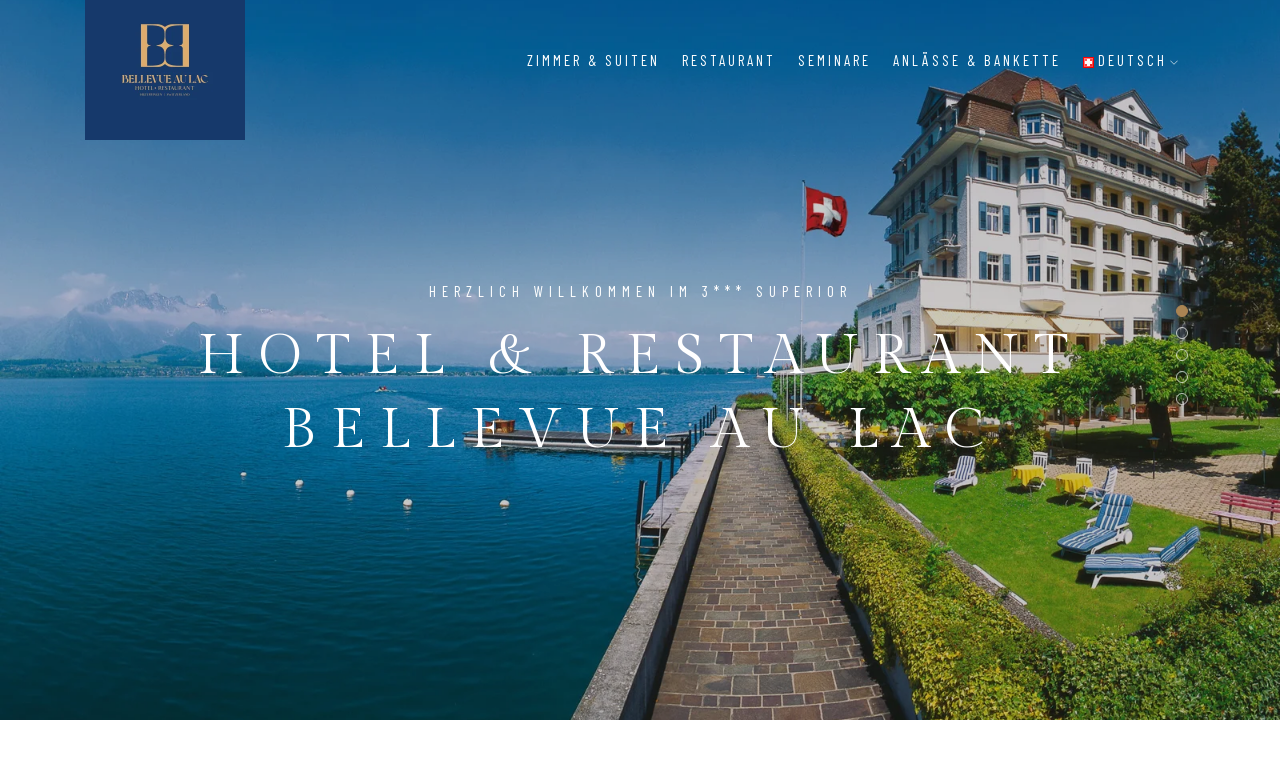

--- FILE ---
content_type: text/html; charset=UTF-8
request_url: https://bellevue-au-lac.ch/
body_size: 30544
content:
<!DOCTYPE html>

<html lang="de-CH">


<head>

    <!-- Meta Tags -->

    <meta charset="UTF-8">

    <meta name="viewport" content="width=device-width, initial-scale=1, shrink-to-fit=no">

    
    <meta name='robots' content='index, follow, max-image-preview:large, max-snippet:-1, max-video-preview:-1' />
<link rel="alternate" href="https://bellevue-au-lac.ch/" hreflang="de" />
<link rel="alternate" href="https://bellevue-au-lac.ch/fr/" hreflang="fr" />
<link rel="alternate" href="https://bellevue-au-lac.ch/en/" hreflang="en" />
<!-- Google tag (gtag.js) consent mode dataLayer added by Site Kit -->
<script type="text/javascript" id="google_gtagjs-js-consent-mode-data-layer">
/* <![CDATA[ */
window.dataLayer = window.dataLayer || [];function gtag(){dataLayer.push(arguments);}
gtag('consent', 'default', {"ad_personalization":"denied","ad_storage":"denied","ad_user_data":"denied","analytics_storage":"denied","functionality_storage":"denied","security_storage":"denied","personalization_storage":"denied","region":["AT","BE","BG","CH","CY","CZ","DE","DK","EE","ES","FI","FR","GB","GR","HR","HU","IE","IS","IT","LI","LT","LU","LV","MT","NL","NO","PL","PT","RO","SE","SI","SK"],"wait_for_update":500});
window._googlesitekitConsentCategoryMap = {"statistics":["analytics_storage"],"marketing":["ad_storage","ad_user_data","ad_personalization"],"functional":["functionality_storage","security_storage"],"preferences":["personalization_storage"]};
window._googlesitekitConsents = {"ad_personalization":"denied","ad_storage":"denied","ad_user_data":"denied","analytics_storage":"denied","functionality_storage":"denied","security_storage":"denied","personalization_storage":"denied","region":["AT","BE","BG","CH","CY","CZ","DE","DK","EE","ES","FI","FR","GB","GR","HR","HU","IE","IS","IT","LI","LT","LU","LV","MT","NL","NO","PL","PT","RO","SE","SI","SK"],"wait_for_update":500};
/* ]]> */
</script>
<!-- End Google tag (gtag.js) consent mode dataLayer added by Site Kit -->

	<!-- This site is optimized with the Yoast SEO Premium plugin v26.1 (Yoast SEO v26.2) - https://yoast.com/wordpress/plugins/seo/ -->
	<title>Wohlfühloase am Thunersee - Hotel Restaurant Bellevue au Lac</title>
	<meta name="description" content="Unser 3 Sterne Superior Hotel mit exzellentem Restaurant lädt zum Verweilen ein. Gönnen Sie sich eine Auszeit und lassen Sie sich verwöhnen." />
	<link rel="canonical" href="https://bellevue-au-lac.ch/" />
	<meta property="og:locale" content="de_DE" />
	<meta property="og:locale:alternate" content="fr_FR" />
	<meta property="og:locale:alternate" content="en_GB" />
	<meta property="og:type" content="website" />
	<meta property="og:title" content="Home" />
	<meta property="og:description" content="Unser 3 Sterne Superior Hotel mit exzellentem Restaurant lädt zum Verweilen ein. Gönnen Sie sich eine Auszeit und lassen Sie sich verwöhnen." />
	<meta property="og:url" content="https://bellevue-au-lac.ch/" />
	<meta property="og:site_name" content="Hotel Restaurant Bellevue au Lac" />
	<meta property="article:publisher" content="https://www.facebook.com/bellevueaulac/?locale=de_DE" />
	<meta property="article:modified_time" content="2025-12-07T08:30:35+00:00" />
	<meta property="og:image" content="https://bellevue-au-lac.ch/wp-content/uploads/2022/07/aussenansicht-gebaeude-03.jpg" />
	<meta property="og:image:width" content="2560" />
	<meta property="og:image:height" content="1782" />
	<meta property="og:image:type" content="image/jpeg" />
	<meta name="twitter:card" content="summary_large_image" />
	<script type="application/ld+json" class="yoast-schema-graph">{"@context":"https://schema.org","@graph":[{"@type":"WebPage","@id":"https://bellevue-au-lac.ch/","url":"https://bellevue-au-lac.ch/","name":"Wohlfühloase am Thunersee - Hotel Restaurant Bellevue au Lac","isPartOf":{"@id":"https://bellevue-au-lac.ch/#website"},"about":{"@id":"https://bellevue-au-lac.ch/#organization"},"primaryImageOfPage":{"@id":"https://bellevue-au-lac.ch/#primaryimage"},"image":{"@id":"https://bellevue-au-lac.ch/#primaryimage"},"thumbnailUrl":"https://bellevue-au-lac.ch/wp-content/uploads/2022/07/aussenansicht-gebaeude-03.jpg","datePublished":"2024-12-11T10:37:40+00:00","dateModified":"2025-12-07T08:30:35+00:00","description":"Unser 3 Sterne Superior Hotel mit exzellentem Restaurant lädt zum Verweilen ein. Gönnen Sie sich eine Auszeit und lassen Sie sich verwöhnen.","breadcrumb":{"@id":"https://bellevue-au-lac.ch/#breadcrumb"},"inLanguage":"de-CH","potentialAction":[{"@type":"ReadAction","target":["https://bellevue-au-lac.ch/"]}]},{"@type":"ImageObject","inLanguage":"de-CH","@id":"https://bellevue-au-lac.ch/#primaryimage","url":"https://bellevue-au-lac.ch/wp-content/uploads/2022/07/aussenansicht-gebaeude-03.jpg","contentUrl":"https://bellevue-au-lac.ch/wp-content/uploads/2022/07/aussenansicht-gebaeude-03.jpg","width":2560,"height":1782},{"@type":"BreadcrumbList","@id":"https://bellevue-au-lac.ch/#breadcrumb","itemListElement":[{"@type":"ListItem","position":1,"name":"Startseite"}]},{"@type":"WebSite","@id":"https://bellevue-au-lac.ch/#website","url":"https://bellevue-au-lac.ch/","name":"Hotel Restaurant Bellevue au Lac","description":"Genuss am Thunersee","publisher":{"@id":"https://bellevue-au-lac.ch/#organization"},"alternateName":"Bellevue au Lac Hilterfingen","potentialAction":[{"@type":"SearchAction","target":{"@type":"EntryPoint","urlTemplate":"https://bellevue-au-lac.ch/?s={search_term_string}"},"query-input":{"@type":"PropertyValueSpecification","valueRequired":true,"valueName":"search_term_string"}}],"inLanguage":"de-CH"},{"@type":"Organization","@id":"https://bellevue-au-lac.ch/#organization","name":"Hotel & Restaurant Bellevue au Lac","alternateName":"Bellevue au Lac Hilterfingen","url":"https://bellevue-au-lac.ch/","logo":{"@type":"ImageObject","inLanguage":"de-CH","@id":"https://bellevue-au-lac.ch/#/schema/logo/image/","url":"http://bellevue-au-lac.ch/wp-content/uploads/2022/07/favicon.png","contentUrl":"http://bellevue-au-lac.ch/wp-content/uploads/2022/07/favicon.png","width":286,"height":259,"caption":"Hotel & Restaurant Bellevue au Lac"},"image":{"@id":"https://bellevue-au-lac.ch/#/schema/logo/image/"},"sameAs":["https://www.facebook.com/bellevueaulac/?locale=de_DE"]}]}</script>
	<!-- / Yoast SEO Premium plugin. -->


<link rel='dns-prefetch' href='//www.googletagmanager.com' />
<link rel='dns-prefetch' href='//fonts.googleapis.com' />
<link rel="alternate" type="application/rss+xml" title="Hotel Restaurant Bellevue au Lac &raquo; Feed" href="https://bellevue-au-lac.ch/feed/" />
<link rel="alternate" type="application/rss+xml" title="Hotel Restaurant Bellevue au Lac &raquo; Kommentar-Feed" href="https://bellevue-au-lac.ch/comments/feed/" />
<link rel="alternate" title="oEmbed (JSON)" type="application/json+oembed" href="https://bellevue-au-lac.ch/wp-json/oembed/1.0/embed?url=https%3A%2F%2Fbellevue-au-lac.ch%2F" />
<link rel="alternate" title="oEmbed (XML)" type="text/xml+oembed" href="https://bellevue-au-lac.ch/wp-json/oembed/1.0/embed?url=https%3A%2F%2Fbellevue-au-lac.ch%2F&#038;format=xml" />
<style id='wp-img-auto-sizes-contain-inline-css' type='text/css'>
img:is([sizes=auto i],[sizes^="auto," i]){contain-intrinsic-size:3000px 1500px}
/*# sourceURL=wp-img-auto-sizes-contain-inline-css */
</style>
<link rel='stylesheet' id='hfe-widgets-style-css' href='https://bellevue-au-lac.ch/wp-content/plugins/header-footer-elementor/inc/widgets-css/frontend.css?ver=2.8.1'  media='all' />
<style id='wp-emoji-styles-inline-css' type='text/css'>

	img.wp-smiley, img.emoji {
		display: inline !important;
		border: none !important;
		box-shadow: none !important;
		height: 1em !important;
		width: 1em !important;
		margin: 0 0.07em !important;
		vertical-align: -0.1em !important;
		background: none !important;
		padding: 0 !important;
	}
/*# sourceURL=wp-emoji-styles-inline-css */
</style>
<style id='classic-theme-styles-inline-css' type='text/css'>
/*! This file is auto-generated */
.wp-block-button__link{color:#fff;background-color:#32373c;border-radius:9999px;box-shadow:none;text-decoration:none;padding:calc(.667em + 2px) calc(1.333em + 2px);font-size:1.125em}.wp-block-file__button{background:#32373c;color:#fff;text-decoration:none}
/*# sourceURL=/wp-includes/css/classic-themes.min.css */
</style>
<link rel='stylesheet' id='wpzoom-social-icons-block-style-css' href='https://bellevue-au-lac.ch/wp-content/plugins/social-icons-widget-by-wpzoom/block/dist/style-wpzoom-social-icons.css?ver=4.5.1'  media='all' />
<link rel='stylesheet' id='wp-components-css' href='https://bellevue-au-lac.ch/wp-includes/css/dist/components/style.min.css?ver=6.9'  media='all' />
<link rel='stylesheet' id='wp-preferences-css' href='https://bellevue-au-lac.ch/wp-includes/css/dist/preferences/style.min.css?ver=6.9'  media='all' />
<link rel='stylesheet' id='wp-block-editor-css' href='https://bellevue-au-lac.ch/wp-includes/css/dist/block-editor/style.min.css?ver=6.9'  media='all' />
<link rel='stylesheet' id='popup-maker-block-library-style-css' href='https://bellevue-au-lac.ch/wp-content/plugins/popup-maker/dist/packages/block-library-style.css?ver=dbea705cfafe089d65f1'  media='all' />
<style id='global-styles-inline-css' type='text/css'>
:root{--wp--preset--aspect-ratio--square: 1;--wp--preset--aspect-ratio--4-3: 4/3;--wp--preset--aspect-ratio--3-4: 3/4;--wp--preset--aspect-ratio--3-2: 3/2;--wp--preset--aspect-ratio--2-3: 2/3;--wp--preset--aspect-ratio--16-9: 16/9;--wp--preset--aspect-ratio--9-16: 9/16;--wp--preset--color--black: #000000;--wp--preset--color--cyan-bluish-gray: #abb8c3;--wp--preset--color--white: #ffffff;--wp--preset--color--pale-pink: #f78da7;--wp--preset--color--vivid-red: #cf2e2e;--wp--preset--color--luminous-vivid-orange: #ff6900;--wp--preset--color--luminous-vivid-amber: #fcb900;--wp--preset--color--light-green-cyan: #7bdcb5;--wp--preset--color--vivid-green-cyan: #00d084;--wp--preset--color--pale-cyan-blue: #8ed1fc;--wp--preset--color--vivid-cyan-blue: #0693e3;--wp--preset--color--vivid-purple: #9b51e0;--wp--preset--gradient--vivid-cyan-blue-to-vivid-purple: linear-gradient(135deg,rgb(6,147,227) 0%,rgb(155,81,224) 100%);--wp--preset--gradient--light-green-cyan-to-vivid-green-cyan: linear-gradient(135deg,rgb(122,220,180) 0%,rgb(0,208,130) 100%);--wp--preset--gradient--luminous-vivid-amber-to-luminous-vivid-orange: linear-gradient(135deg,rgb(252,185,0) 0%,rgb(255,105,0) 100%);--wp--preset--gradient--luminous-vivid-orange-to-vivid-red: linear-gradient(135deg,rgb(255,105,0) 0%,rgb(207,46,46) 100%);--wp--preset--gradient--very-light-gray-to-cyan-bluish-gray: linear-gradient(135deg,rgb(238,238,238) 0%,rgb(169,184,195) 100%);--wp--preset--gradient--cool-to-warm-spectrum: linear-gradient(135deg,rgb(74,234,220) 0%,rgb(151,120,209) 20%,rgb(207,42,186) 40%,rgb(238,44,130) 60%,rgb(251,105,98) 80%,rgb(254,248,76) 100%);--wp--preset--gradient--blush-light-purple: linear-gradient(135deg,rgb(255,206,236) 0%,rgb(152,150,240) 100%);--wp--preset--gradient--blush-bordeaux: linear-gradient(135deg,rgb(254,205,165) 0%,rgb(254,45,45) 50%,rgb(107,0,62) 100%);--wp--preset--gradient--luminous-dusk: linear-gradient(135deg,rgb(255,203,112) 0%,rgb(199,81,192) 50%,rgb(65,88,208) 100%);--wp--preset--gradient--pale-ocean: linear-gradient(135deg,rgb(255,245,203) 0%,rgb(182,227,212) 50%,rgb(51,167,181) 100%);--wp--preset--gradient--electric-grass: linear-gradient(135deg,rgb(202,248,128) 0%,rgb(113,206,126) 100%);--wp--preset--gradient--midnight: linear-gradient(135deg,rgb(2,3,129) 0%,rgb(40,116,252) 100%);--wp--preset--font-size--small: 13px;--wp--preset--font-size--medium: 20px;--wp--preset--font-size--large: 36px;--wp--preset--font-size--x-large: 42px;--wp--preset--spacing--20: 0.44rem;--wp--preset--spacing--30: 0.67rem;--wp--preset--spacing--40: 1rem;--wp--preset--spacing--50: 1.5rem;--wp--preset--spacing--60: 2.25rem;--wp--preset--spacing--70: 3.38rem;--wp--preset--spacing--80: 5.06rem;--wp--preset--shadow--natural: 6px 6px 9px rgba(0, 0, 0, 0.2);--wp--preset--shadow--deep: 12px 12px 50px rgba(0, 0, 0, 0.4);--wp--preset--shadow--sharp: 6px 6px 0px rgba(0, 0, 0, 0.2);--wp--preset--shadow--outlined: 6px 6px 0px -3px rgb(255, 255, 255), 6px 6px rgb(0, 0, 0);--wp--preset--shadow--crisp: 6px 6px 0px rgb(0, 0, 0);}:where(.is-layout-flex){gap: 0.5em;}:where(.is-layout-grid){gap: 0.5em;}body .is-layout-flex{display: flex;}.is-layout-flex{flex-wrap: wrap;align-items: center;}.is-layout-flex > :is(*, div){margin: 0;}body .is-layout-grid{display: grid;}.is-layout-grid > :is(*, div){margin: 0;}:where(.wp-block-columns.is-layout-flex){gap: 2em;}:where(.wp-block-columns.is-layout-grid){gap: 2em;}:where(.wp-block-post-template.is-layout-flex){gap: 1.25em;}:where(.wp-block-post-template.is-layout-grid){gap: 1.25em;}.has-black-color{color: var(--wp--preset--color--black) !important;}.has-cyan-bluish-gray-color{color: var(--wp--preset--color--cyan-bluish-gray) !important;}.has-white-color{color: var(--wp--preset--color--white) !important;}.has-pale-pink-color{color: var(--wp--preset--color--pale-pink) !important;}.has-vivid-red-color{color: var(--wp--preset--color--vivid-red) !important;}.has-luminous-vivid-orange-color{color: var(--wp--preset--color--luminous-vivid-orange) !important;}.has-luminous-vivid-amber-color{color: var(--wp--preset--color--luminous-vivid-amber) !important;}.has-light-green-cyan-color{color: var(--wp--preset--color--light-green-cyan) !important;}.has-vivid-green-cyan-color{color: var(--wp--preset--color--vivid-green-cyan) !important;}.has-pale-cyan-blue-color{color: var(--wp--preset--color--pale-cyan-blue) !important;}.has-vivid-cyan-blue-color{color: var(--wp--preset--color--vivid-cyan-blue) !important;}.has-vivid-purple-color{color: var(--wp--preset--color--vivid-purple) !important;}.has-black-background-color{background-color: var(--wp--preset--color--black) !important;}.has-cyan-bluish-gray-background-color{background-color: var(--wp--preset--color--cyan-bluish-gray) !important;}.has-white-background-color{background-color: var(--wp--preset--color--white) !important;}.has-pale-pink-background-color{background-color: var(--wp--preset--color--pale-pink) !important;}.has-vivid-red-background-color{background-color: var(--wp--preset--color--vivid-red) !important;}.has-luminous-vivid-orange-background-color{background-color: var(--wp--preset--color--luminous-vivid-orange) !important;}.has-luminous-vivid-amber-background-color{background-color: var(--wp--preset--color--luminous-vivid-amber) !important;}.has-light-green-cyan-background-color{background-color: var(--wp--preset--color--light-green-cyan) !important;}.has-vivid-green-cyan-background-color{background-color: var(--wp--preset--color--vivid-green-cyan) !important;}.has-pale-cyan-blue-background-color{background-color: var(--wp--preset--color--pale-cyan-blue) !important;}.has-vivid-cyan-blue-background-color{background-color: var(--wp--preset--color--vivid-cyan-blue) !important;}.has-vivid-purple-background-color{background-color: var(--wp--preset--color--vivid-purple) !important;}.has-black-border-color{border-color: var(--wp--preset--color--black) !important;}.has-cyan-bluish-gray-border-color{border-color: var(--wp--preset--color--cyan-bluish-gray) !important;}.has-white-border-color{border-color: var(--wp--preset--color--white) !important;}.has-pale-pink-border-color{border-color: var(--wp--preset--color--pale-pink) !important;}.has-vivid-red-border-color{border-color: var(--wp--preset--color--vivid-red) !important;}.has-luminous-vivid-orange-border-color{border-color: var(--wp--preset--color--luminous-vivid-orange) !important;}.has-luminous-vivid-amber-border-color{border-color: var(--wp--preset--color--luminous-vivid-amber) !important;}.has-light-green-cyan-border-color{border-color: var(--wp--preset--color--light-green-cyan) !important;}.has-vivid-green-cyan-border-color{border-color: var(--wp--preset--color--vivid-green-cyan) !important;}.has-pale-cyan-blue-border-color{border-color: var(--wp--preset--color--pale-cyan-blue) !important;}.has-vivid-cyan-blue-border-color{border-color: var(--wp--preset--color--vivid-cyan-blue) !important;}.has-vivid-purple-border-color{border-color: var(--wp--preset--color--vivid-purple) !important;}.has-vivid-cyan-blue-to-vivid-purple-gradient-background{background: var(--wp--preset--gradient--vivid-cyan-blue-to-vivid-purple) !important;}.has-light-green-cyan-to-vivid-green-cyan-gradient-background{background: var(--wp--preset--gradient--light-green-cyan-to-vivid-green-cyan) !important;}.has-luminous-vivid-amber-to-luminous-vivid-orange-gradient-background{background: var(--wp--preset--gradient--luminous-vivid-amber-to-luminous-vivid-orange) !important;}.has-luminous-vivid-orange-to-vivid-red-gradient-background{background: var(--wp--preset--gradient--luminous-vivid-orange-to-vivid-red) !important;}.has-very-light-gray-to-cyan-bluish-gray-gradient-background{background: var(--wp--preset--gradient--very-light-gray-to-cyan-bluish-gray) !important;}.has-cool-to-warm-spectrum-gradient-background{background: var(--wp--preset--gradient--cool-to-warm-spectrum) !important;}.has-blush-light-purple-gradient-background{background: var(--wp--preset--gradient--blush-light-purple) !important;}.has-blush-bordeaux-gradient-background{background: var(--wp--preset--gradient--blush-bordeaux) !important;}.has-luminous-dusk-gradient-background{background: var(--wp--preset--gradient--luminous-dusk) !important;}.has-pale-ocean-gradient-background{background: var(--wp--preset--gradient--pale-ocean) !important;}.has-electric-grass-gradient-background{background: var(--wp--preset--gradient--electric-grass) !important;}.has-midnight-gradient-background{background: var(--wp--preset--gradient--midnight) !important;}.has-small-font-size{font-size: var(--wp--preset--font-size--small) !important;}.has-medium-font-size{font-size: var(--wp--preset--font-size--medium) !important;}.has-large-font-size{font-size: var(--wp--preset--font-size--large) !important;}.has-x-large-font-size{font-size: var(--wp--preset--font-size--x-large) !important;}
:where(.wp-block-post-template.is-layout-flex){gap: 1.25em;}:where(.wp-block-post-template.is-layout-grid){gap: 1.25em;}
:where(.wp-block-term-template.is-layout-flex){gap: 1.25em;}:where(.wp-block-term-template.is-layout-grid){gap: 1.25em;}
:where(.wp-block-columns.is-layout-flex){gap: 2em;}:where(.wp-block-columns.is-layout-grid){gap: 2em;}
:root :where(.wp-block-pullquote){font-size: 1.5em;line-height: 1.6;}
/*# sourceURL=global-styles-inline-css */
</style>
<link rel='stylesheet' id='dashicons-css' href='https://bellevue-au-lac.ch/wp-includes/css/dashicons.min.css?ver=6.9'  media='all' />
<link rel='stylesheet' id='admin-bar-css' href='https://bellevue-au-lac.ch/wp-includes/css/admin-bar.min.css?ver=6.9'  media='all' />
<style id='admin-bar-inline-css' type='text/css'>

    /* Hide CanvasJS credits for P404 charts specifically */
    #p404RedirectChart .canvasjs-chart-credit {
        display: none !important;
    }
    
    #p404RedirectChart canvas {
        border-radius: 6px;
    }

    .p404-redirect-adminbar-weekly-title {
        font-weight: bold;
        font-size: 14px;
        color: #fff;
        margin-bottom: 6px;
    }

    #wpadminbar #wp-admin-bar-p404_free_top_button .ab-icon:before {
        content: "\f103";
        color: #dc3545;
        top: 3px;
    }
    
    #wp-admin-bar-p404_free_top_button .ab-item {
        min-width: 80px !important;
        padding: 0px !important;
    }
    
    /* Ensure proper positioning and z-index for P404 dropdown */
    .p404-redirect-adminbar-dropdown-wrap { 
        min-width: 0; 
        padding: 0;
        position: static !important;
    }
    
    #wpadminbar #wp-admin-bar-p404_free_top_button_dropdown {
        position: static !important;
    }
    
    #wpadminbar #wp-admin-bar-p404_free_top_button_dropdown .ab-item {
        padding: 0 !important;
        margin: 0 !important;
    }
    
    .p404-redirect-dropdown-container {
        min-width: 340px;
        padding: 18px 18px 12px 18px;
        background: #23282d !important;
        color: #fff;
        border-radius: 12px;
        box-shadow: 0 8px 32px rgba(0,0,0,0.25);
        margin-top: 10px;
        position: relative !important;
        z-index: 999999 !important;
        display: block !important;
        border: 1px solid #444;
    }
    
    /* Ensure P404 dropdown appears on hover */
    #wpadminbar #wp-admin-bar-p404_free_top_button .p404-redirect-dropdown-container { 
        display: none !important;
    }
    
    #wpadminbar #wp-admin-bar-p404_free_top_button:hover .p404-redirect-dropdown-container { 
        display: block !important;
    }
    
    #wpadminbar #wp-admin-bar-p404_free_top_button:hover #wp-admin-bar-p404_free_top_button_dropdown .p404-redirect-dropdown-container {
        display: block !important;
    }
    
    .p404-redirect-card {
        background: #2c3338;
        border-radius: 8px;
        padding: 18px 18px 12px 18px;
        box-shadow: 0 2px 8px rgba(0,0,0,0.07);
        display: flex;
        flex-direction: column;
        align-items: flex-start;
        border: 1px solid #444;
    }
    
    .p404-redirect-btn {
        display: inline-block;
        background: #dc3545;
        color: #fff !important;
        font-weight: bold;
        padding: 5px 22px;
        border-radius: 8px;
        text-decoration: none;
        font-size: 17px;
        transition: background 0.2s, box-shadow 0.2s;
        margin-top: 8px;
        box-shadow: 0 2px 8px rgba(220,53,69,0.15);
        text-align: center;
        line-height: 1.6;
    }
    
    .p404-redirect-btn:hover {
        background: #c82333;
        color: #fff !important;
        box-shadow: 0 4px 16px rgba(220,53,69,0.25);
    }
    
    /* Prevent conflicts with other admin bar dropdowns */
    #wpadminbar .ab-top-menu > li:hover > .ab-item,
    #wpadminbar .ab-top-menu > li.hover > .ab-item {
        z-index: auto;
    }
    
    #wpadminbar #wp-admin-bar-p404_free_top_button:hover > .ab-item {
        z-index: 999998 !important;
    }
    
/*# sourceURL=admin-bar-inline-css */
</style>
<link rel='stylesheet' id='contact-form-7-css' href='https://bellevue-au-lac.ch/wp-content/plugins/contact-form-7/includes/css/styles.css?ver=6.1.2'  media='all' />
<link rel='stylesheet' id='widget-flip-delay-css-css' href='https://bellevue-au-lac.ch/wp-content/plugins/widgets_personalises/assets/css/widget-flip-delay.css?ver=1.0.0'  media='all' />
<link rel='stylesheet' id='cmplz-general-css' href='https://bellevue-au-lac.ch/wp-content/plugins/complianz-gdpr/assets/css/cookieblocker.min.css?ver=1765993282'  media='all' />
<link rel='stylesheet' id='hfe-style-css' href='https://bellevue-au-lac.ch/wp-content/plugins/header-footer-elementor/assets/css/header-footer-elementor.css?ver=2.8.1'  media='all' />
<link rel='stylesheet' id='elementor-icons-css' href='https://bellevue-au-lac.ch/wp-content/plugins/elementor/assets/lib/eicons/css/elementor-icons.min.css?ver=5.46.0'  media='all' />
<link rel='stylesheet' id='elementor-frontend-css' href='https://bellevue-au-lac.ch/wp-content/plugins/elementor/assets/css/frontend.min.css?ver=3.34.2'  media='all' />
<link rel='stylesheet' id='elementor-post-10-css' href='https://bellevue-au-lac.ch/wp-content/uploads/elementor/css/post-10.css?ver=1769017408'  media='all' />
<link rel='stylesheet' id='elementor-post-7978-css' href='https://bellevue-au-lac.ch/wp-content/uploads/elementor/css/post-7978.css?ver=1769017408'  media='all' />
<link rel='stylesheet' id='googlefonts-1-css' href='https://fonts.googleapis.com/css2?family=Barlow&#038;family=Barlow+Condensed&#038;family=Gilda+Display&#038;display=swap'  media='all' />
<link rel='stylesheet' id='plugins-css' href='https://bellevue-au-lac.ch/wp-content/themes/thecappa/assets/css/plugins.css?ver=1765096540'  media='all' />
<link rel='stylesheet' id='vegas-slider-css' href='https://bellevue-au-lac.ch/wp-content/themes/thecappa/assets/css/plugins/vegas.slider.min.css?ver=1765096540'  media='all' />
<link rel='stylesheet' id='thecappa-style-css' href='https://bellevue-au-lac.ch/wp-content/themes/thecappa/assets/css/style.css?ver=1765096540'  media='all' />
<link rel='stylesheet' id='thecappa-css-css' href='https://bellevue-au-lac.ch/wp-content/themes/thecappa/style.css?ver=1765096540'  media='all' />
<link rel='stylesheet' id='e-animation-slideInRight-css' href='https://bellevue-au-lac.ch/wp-content/plugins/elementor/assets/lib/animations/styles/slideInRight.min.css?ver=3.34.2'  media='all' />
<link rel='stylesheet' id='e-popup-css' href='https://bellevue-au-lac.ch/wp-content/plugins/elementor-pro/assets/css/conditionals/popup.min.css?ver=3.27.7'  media='all' />
<link rel='stylesheet' id='elementor-post-7751-css' href='https://bellevue-au-lac.ch/wp-content/uploads/elementor/css/post-7751.css?ver=1769017408'  media='all' />
<link rel='stylesheet' id='wpzoom-social-icons-socicon-css' href='https://bellevue-au-lac.ch/wp-content/plugins/social-icons-widget-by-wpzoom/assets/css/wpzoom-socicon.css?ver=1745967944'  media='all' />
<link rel='stylesheet' id='wpzoom-social-icons-genericons-css' href='https://bellevue-au-lac.ch/wp-content/plugins/social-icons-widget-by-wpzoom/assets/css/genericons.css?ver=1745967944'  media='all' />
<link rel='stylesheet' id='wpzoom-social-icons-academicons-css' href='https://bellevue-au-lac.ch/wp-content/plugins/social-icons-widget-by-wpzoom/assets/css/academicons.min.css?ver=1745967944'  media='all' />
<link rel='stylesheet' id='wpzoom-social-icons-font-awesome-3-css' href='https://bellevue-au-lac.ch/wp-content/plugins/social-icons-widget-by-wpzoom/assets/css/font-awesome-3.min.css?ver=1745967944'  media='all' />
<link rel='stylesheet' id='wpzoom-social-icons-styles-css' href='https://bellevue-au-lac.ch/wp-content/plugins/social-icons-widget-by-wpzoom/assets/css/wpzoom-social-icons-styles.css?ver=1745967944'  media='all' />
<link rel='stylesheet' id='hfe-elementor-icons-css' href='https://bellevue-au-lac.ch/wp-content/plugins/elementor/assets/lib/eicons/css/elementor-icons.min.css?ver=5.34.0'  media='all' />
<link rel='stylesheet' id='hfe-icons-list-css' href='https://bellevue-au-lac.ch/wp-content/plugins/elementor/assets/css/widget-icon-list.min.css?ver=3.24.3'  media='all' />
<link rel='stylesheet' id='hfe-social-icons-css' href='https://bellevue-au-lac.ch/wp-content/plugins/elementor/assets/css/widget-social-icons.min.css?ver=3.24.0'  media='all' />
<link rel='stylesheet' id='hfe-social-share-icons-brands-css' href='https://bellevue-au-lac.ch/wp-content/plugins/elementor/assets/lib/font-awesome/css/brands.css?ver=5.15.3'  media='all' />
<link rel='stylesheet' id='hfe-social-share-icons-fontawesome-css' href='https://bellevue-au-lac.ch/wp-content/plugins/elementor/assets/lib/font-awesome/css/fontawesome.css?ver=5.15.3'  media='all' />
<link rel='stylesheet' id='hfe-nav-menu-icons-css' href='https://bellevue-au-lac.ch/wp-content/plugins/elementor/assets/lib/font-awesome/css/solid.css?ver=5.15.3'  media='all' />
<link rel='stylesheet' id='hfe-widget-blockquote-css' href='https://bellevue-au-lac.ch/wp-content/plugins/elementor-pro/assets/css/widget-blockquote.min.css?ver=3.25.0'  media='all' />
<link rel='stylesheet' id='hfe-mega-menu-css' href='https://bellevue-au-lac.ch/wp-content/plugins/elementor-pro/assets/css/widget-mega-menu.min.css?ver=3.26.2'  media='all' />
<link rel='stylesheet' id='hfe-nav-menu-widget-css' href='https://bellevue-au-lac.ch/wp-content/plugins/elementor-pro/assets/css/widget-nav-menu.min.css?ver=3.26.0'  media='all' />
<link rel='preload' as='font'  id='wpzoom-social-icons-font-academicons-woff2-css' href='https://bellevue-au-lac.ch/wp-content/plugins/social-icons-widget-by-wpzoom/assets/font/academicons.woff2?v=1.9.2'  type='font/woff2' crossorigin />
<link rel='preload' as='font'  id='wpzoom-social-icons-font-fontawesome-3-woff2-css' href='https://bellevue-au-lac.ch/wp-content/plugins/social-icons-widget-by-wpzoom/assets/font/fontawesome-webfont.woff2?v=4.7.0'  type='font/woff2' crossorigin />
<link rel='preload' as='font'  id='wpzoom-social-icons-font-genericons-woff-css' href='https://bellevue-au-lac.ch/wp-content/plugins/social-icons-widget-by-wpzoom/assets/font/Genericons.woff'  type='font/woff' crossorigin />
<link rel='preload' as='font'  id='wpzoom-social-icons-font-socicon-woff2-css' href='https://bellevue-au-lac.ch/wp-content/plugins/social-icons-widget-by-wpzoom/assets/font/socicon.woff2?v=4.5.1'  type='font/woff2' crossorigin />
<link rel='stylesheet' id='elementor-gf-local-roboto-css' href='http://bellevue-au-lac.ch/wp-content/uploads/elementor/google-fonts/css/roboto.css?ver=1742276251'  media='all' />
<link rel='stylesheet' id='elementor-gf-local-robotoslab-css' href='http://bellevue-au-lac.ch/wp-content/uploads/elementor/google-fonts/css/robotoslab.css?ver=1742276253'  media='all' />
<script  src="https://bellevue-au-lac.ch/wp-includes/js/jquery/jquery.min.js?ver=3.7.1" id="jquery-core-js"></script>
<script  src="https://bellevue-au-lac.ch/wp-includes/js/jquery/jquery-migrate.min.js?ver=3.4.1" id="jquery-migrate-js"></script>
<script type="text/javascript" id="jquery-js-after">
/* <![CDATA[ */
!function($){"use strict";$(document).ready(function(){$(this).scrollTop()>100&&$(".hfe-scroll-to-top-wrap").removeClass("hfe-scroll-to-top-hide"),$(window).scroll(function(){$(this).scrollTop()<100?$(".hfe-scroll-to-top-wrap").fadeOut(300):$(".hfe-scroll-to-top-wrap").fadeIn(300)}),$(".hfe-scroll-to-top-wrap").on("click",function(){$("html, body").animate({scrollTop:0},300);return!1})})}(jQuery);
!function($){'use strict';$(document).ready(function(){var bar=$('.hfe-reading-progress-bar');if(!bar.length)return;$(window).on('scroll',function(){var s=$(window).scrollTop(),d=$(document).height()-$(window).height(),p=d? s/d*100:0;bar.css('width',p+'%')});});}(jQuery);
//# sourceURL=jquery-js-after
/* ]]> */
</script>
<script  src="https://bellevue-au-lac.ch/wp-content/plugins/thecappa-elementor/assets/js/bdevs-elementor.js?ver=1.0.0" id="bdevs-elementor-js"></script>

<!-- Google tag (gtag.js) snippet added by Site Kit -->
<!-- Google Analytics snippet added by Site Kit -->
<script  src="https://www.googletagmanager.com/gtag/js?id=GT-NGMLNT6F" id="google_gtagjs-js" async></script>
<script  id="google_gtagjs-js-after">
/* <![CDATA[ */
window.dataLayer = window.dataLayer || [];function gtag(){dataLayer.push(arguments);}
gtag("set","linker",{"domains":["bellevue-au-lac.ch"]});
gtag("js", new Date());
gtag("set", "developer_id.dZTNiMT", true);
gtag("config", "GT-NGMLNT6F");
 window._googlesitekit = window._googlesitekit || {}; window._googlesitekit.throttledEvents = []; window._googlesitekit.gtagEvent = (name, data) => { var key = JSON.stringify( { name, data } ); if ( !! window._googlesitekit.throttledEvents[ key ] ) { return; } window._googlesitekit.throttledEvents[ key ] = true; setTimeout( () => { delete window._googlesitekit.throttledEvents[ key ]; }, 5 ); gtag( "event", name, { ...data, event_source: "site-kit" } ); }; 
//# sourceURL=google_gtagjs-js-after
/* ]]> */
</script>
<link rel="https://api.w.org/" href="https://bellevue-au-lac.ch/wp-json/" /><link rel="alternate" title="JSON" type="application/json" href="https://bellevue-au-lac.ch/wp-json/wp/v2/pages/7978" /><link rel="EditURI" type="application/rsd+xml" title="RSD" href="https://bellevue-au-lac.ch/xmlrpc.php?rsd" />
<meta name="generator" content="WordPress 6.9" />
<link rel='shortlink' href='https://bellevue-au-lac.ch/' />
<meta name="generator" content="Site Kit by Google 1.164.0" />			<style>.cmplz-hidden {
					display: none !important;
				}</style><meta name="generator" content="Elementor 3.34.2; features: additional_custom_breakpoints; settings: css_print_method-external, google_font-enabled, font_display-auto">
			<style>
				.e-con.e-parent:nth-of-type(n+4):not(.e-lazyloaded):not(.e-no-lazyload),
				.e-con.e-parent:nth-of-type(n+4):not(.e-lazyloaded):not(.e-no-lazyload) * {
					background-image: none !important;
				}
				@media screen and (max-height: 1024px) {
					.e-con.e-parent:nth-of-type(n+3):not(.e-lazyloaded):not(.e-no-lazyload),
					.e-con.e-parent:nth-of-type(n+3):not(.e-lazyloaded):not(.e-no-lazyload) * {
						background-image: none !important;
					}
				}
				@media screen and (max-height: 640px) {
					.e-con.e-parent:nth-of-type(n+2):not(.e-lazyloaded):not(.e-no-lazyload),
					.e-con.e-parent:nth-of-type(n+2):not(.e-lazyloaded):not(.e-no-lazyload) * {
						background-image: none !important;
					}
				}
			</style>
			
<!-- Google Tag Manager snippet added by Site Kit -->
<script type="text/javascript">
/* <![CDATA[ */

			( function( w, d, s, l, i ) {
				w[l] = w[l] || [];
				w[l].push( {'gtm.start': new Date().getTime(), event: 'gtm.js'} );
				var f = d.getElementsByTagName( s )[0],
					j = d.createElement( s ), dl = l != 'dataLayer' ? '&l=' + l : '';
				j.async = true;
				j.src = 'https://www.googletagmanager.com/gtm.js?id=' + i + dl;
				f.parentNode.insertBefore( j, f );
			} )( window, document, 'script', 'dataLayer', 'GTM-56CSR78L' );
			
/* ]]> */
</script>

<!-- End Google Tag Manager snippet added by Site Kit -->
<link rel="icon" href="https://bellevue-au-lac.ch/wp-content/uploads/2025/03/cropped-Facebook-1-1-32x32.png" sizes="32x32" />
<link rel="icon" href="https://bellevue-au-lac.ch/wp-content/uploads/2025/03/cropped-Facebook-1-1-192x192.png" sizes="192x192" />
<link rel="apple-touch-icon" href="https://bellevue-au-lac.ch/wp-content/uploads/2025/03/cropped-Facebook-1-1-180x180.png" />
<meta name="msapplication-TileImage" content="https://bellevue-au-lac.ch/wp-content/uploads/2025/03/cropped-Facebook-1-1-270x270.png" />
		<style type="text/css" id="wp-custom-css">
			.star-rating {
    visibility: hidden;
}
#menu-item-8012-de > a, #menu-item-8012-fr > a , a.dropdown-item {
    display: flex;
    flex-direction: row;
    align-items: center;
}		</style>
		 


</head>

<body class="home wp-singular page-template page-template-page-templates page-template-home page-template-page-templateshome-php page page-id-7978 wp-theme-thecappa ehf-template-thecappa ehf-stylesheet-thecappa elementor-default elementor-kit-10 elementor-page elementor-page-7978">

    <div class="preloader-bg"></div>
    <div id="preloader">
        <div id="preloader-status">
            <div class="preloader-position loader"> <span></span> </div>
        </div>
    </div>
    <!-- Progress scroll totop -->
    <div class="progress-wrap cursor-pointer">
        <svg class="progress-circle svg-content" width="100%" height="100%" viewBox="-1 -1 102 102">
            <path d="M50,1 a49,49 0 0,1 0,98 a49,49 0 0,1 0,-98" />
        </svg>
    </div>
    <!-- Navbar -->
    <nav class="navbar navbar-expand-lg">
        <div class="container">
            <!-- Logo -->
                            <div class="logo-wrapper navbar-brand valign logo-default">
                    <a href="https://bellevue-au-lac.ch/">
                        <div class="logo">
                            <img src="https://bellevue-au-lac.ch/wp-content/uploads/2025/03/Facebook-1.png" class="logo-img" alt="">
                        </div>
                    </a>
                </div>
                                        <div class="logo-wrapper navbar-brand valign logo-sticky">
                    <a href="https://bellevue-au-lac.ch/">
                        <div class="logo">
                            <img src="https://bellevue-au-lac.ch/wp-content/uploads/2025/03/Facebook-1.png" class="logo-img" alt="">
                        </div>
                    </a>
                </div>
                        <button class="navbar-toggler" type="button" data-toggle="collapse" data-target="#navbarSupportedContent" aria-controls="navbarSupportedContent" aria-expanded="false" aria-label="Toggle navigation"> <span class="icon-bar"><i class="ti-line-double"></i></span> </button>
            <!-- Navbar links -->
            <div class="collapse navbar-collapse" id="navbarSupportedContent">
                <ul class="navbar-nav ml-auto "><li id="menu-item-8565" class="menu-item menu-item-type-post_type menu-item-object-page menu-item-8565 nav-item"><a   title="Zimmer &#038; Suiten" href="https://bellevue-au-lac.ch/zimmer-suiten/" class="nav-link">Zimmer &#038; Suiten</a></li>
<li id="menu-item-1048" class="menu-item menu-item-type-post_type menu-item-object-page menu-item-1048 nav-item"><a   title="Restaurant" href="https://bellevue-au-lac.ch/restaurant/" class="nav-link">Restaurant</a></li>
<li id="menu-item-2116" class="menu-item menu-item-type-post_type menu-item-object-page menu-item-2116 nav-item"><a   title="Seminare" href="https://bellevue-au-lac.ch/seminare/" class="nav-link">Seminare</a></li>
<li id="menu-item-8796" class="menu-item menu-item-type-post_type menu-item-object-page menu-item-8796 nav-item"><a   title="Anlässe &#038; Bankette" href="https://bellevue-au-lac.ch/anlaesse-und-bankette/" class="nav-link">Anlässe &#038; Bankette</a></li>
<li id="menu-item-8013" class="pll-parent-menu-item menu-item menu-item-type-custom menu-item-object-custom menu-item-has-children menu-item-8013 dropdown nav-item"><a   title="&lt;img src=&quot;[data-uri]&quot; alt=&quot;&quot; width=&quot;11&quot; height=&quot;11&quot; style=&quot;width: 11px; height: 11px;&quot; /&gt;&lt;span style=&quot;margin-left:0.3em;&quot;&gt;Deutsch&lt;/span&gt;" href="#pll_switcher" class="nav-link dropdown-toggle" role="button" data-bs-toggle="dropdown" data-bs-auto-close="outside" aria-expanded="false"><img src="[data-uri]" alt="" width="11" height="11" style="width: 11px; height: 11px;" /><span style="margin-left:0.3em;">Deutsch</span><i class="ti-angle-down"></i></a>
<ul class="dropdown-menu">
	<li id="menu-item-8013-fr" class="lang-item lang-item-84 lang-item-fr lang-item-first menu-item menu-item-type-custom menu-item-object-custom menu-item-8013-fr"><a   title="&lt;img src=&quot;[data-uri]&quot; alt=&quot;&quot; width=&quot;16&quot; height=&quot;11&quot; style=&quot;width: 16px; height: 11px;&quot; /&gt;&lt;span style=&quot;margin-left:0.3em;&quot;&gt;Français&lt;/span&gt;" href="https://bellevue-au-lac.ch/fr/" class="dropdown-item" hreflang="fr-FR" lang="fr-FR"><img src="[data-uri]" alt="" width="16" height="11" style="width: 16px; height: 11px;" /><span style="margin-left:0.3em;">Français</span></a></li>
	<li id="menu-item-8013-en" class="lang-item lang-item-49 lang-item-en menu-item menu-item-type-custom menu-item-object-custom menu-item-8013-en"><a   title="&lt;img src=&quot;[data-uri]&quot; alt=&quot;&quot; width=&quot;16&quot; height=&quot;11&quot; style=&quot;width: 16px; height: 11px;&quot; /&gt;&lt;span style=&quot;margin-left:0.3em;&quot;&gt;English&lt;/span&gt;" href="https://bellevue-au-lac.ch/en/" class="dropdown-item" hreflang="en-GB" lang="en-GB"><img src="[data-uri]" alt="" width="16" height="11" style="width: 16px; height: 11px;" /><span style="margin-left:0.3em;">English</span></a></li>
</ul>
</li>
</ul>            </div>
        </div>
    </nav>	
							<div data-elementor-type="wp-page" data-elementor-id="7978" class="elementor elementor-7978" data-elementor-post-type="page">
						<section class="elementor-section elementor-top-section elementor-element elementor-element-ce04499 elementor-section-full_width elementor-section-height-full elementor-section-height-default elementor-section-items-middle" data-id="ce04499" data-element_type="section">
						<div class="elementor-container elementor-column-gap-no">
					<div class="elementor-column elementor-col-100 elementor-top-column elementor-element elementor-element-5592e8c" data-id="5592e8c" data-element_type="column">
			<div class="elementor-widget-wrap elementor-element-populated">
						<div class="elementor-element elementor-element-1f921c5 elementor-align-center elementor-widget elementor-widget-home-slider" data-id="1f921c5" data-element_type="widget" data-widget_type="home-slider.default">
				<div class="elementor-widget-container">
					
		<header class="header slider-fade">
			<div class="owl-carousel owl-theme">
				<!-- The opacity on the image is made with "data-overlay-dark="number". You can change it using the numbers 0-9. -->
															<div class="text-center item bg-img" data-overlay-dark="2" data-background="https://bellevue-au-lac.ch/wp-content/uploads/2025/06/aussenansicht-gebaeude-03.webp">
												<div class="v-middle caption">
							<div class="container">
								<div class="row">
									<div class="col-md-12">
										<span>
																							<i class="star-rating"></i>
												<i class="star-rating"></i>
												<i class="star-rating"></i>
																						</span>
																							<h4>Herzlich willkommen im 3*** SUPERIOR </h4>
																																		<h1>Hotel &amp; Restaurant Bellevue Au Lac </h1>
																																</div>
									</div>
								</div>
							</div>
						</div>
																<div class="text-center item bg-img" data-overlay-dark="2" data-background="https://bellevue-au-lac.ch/wp-content/uploads/2025/06/restaurant-01-2.webp">
												<div class="v-middle caption">
							<div class="container">
								<div class="row">
									<div class="col-md-12">
										<span>
																							<i class="star-rating"></i>
												<i class="star-rating"></i>
												<i class="star-rating"></i>
																						</span>
																							<h4>Lassen Sie sich verwöhnen</h4>
																																		<h1>Alkoholfreies Hotel.</h1>
																																</div>
									</div>
								</div>
							</div>
						</div>
																<div class="text-center item bg-img" data-overlay-dark="2" data-background="https://bellevue-au-lac.ch/wp-content/uploads/2025/06/seeterrasse-01.webp">
												<div class="v-middle caption">
							<div class="container">
								<div class="row">
									<div class="col-md-12">
										<span>
																							<i class="star-rating"></i>
												<i class="star-rating"></i>
												<i class="star-rating"></i>
																						</span>
																							<h4>Schönste Seeterrasse am Thunersee</h4>
																																		<h1>Geniessen Sie die Aussicht</h1>
																																</div>
									</div>
								</div>
							</div>
						</div>
																<div class="text-center item bg-img" data-overlay-dark="2" data-background="https://bellevue-au-lac.ch/wp-content/uploads/2025/06/superior-doppelzimmer-05.webp">
												<div class="v-middle caption">
							<div class="container">
								<div class="row">
									<div class="col-md-12">
										<span>
																							<i class="star-rating"></i>
												<i class="star-rating"></i>
												<i class="star-rating"></i>
																						</span>
																							<h4>Grosszügige und komfortable Zimmer</h4>
																																		<h1>Tanken Sie Energie</h1>
																																		<div class="butn-light mt-30 mb-30"> <a href="https://bookings.rmscloud.com/Search/Index/55C236C7C076FA50/307/"><span>Zimmer buchen</span></a> </div>
																					</div>
									</div>
								</div>
							</div>
						</div>
																<div class="text-center item bg-img" data-overlay-dark="2" data-background="https://bellevue-au-lac.ch/wp-content/uploads/2025/06/bluemlisalp.webp">
												<div class="v-middle caption">
							<div class="container">
								<div class="row">
									<div class="col-md-12">
										<span>
																							<i class="star-rating"></i>
												<i class="star-rating"></i>
												<i class="star-rating"></i>
																						</span>
																							<h4>Tauchen Sie ein</h4>
																																		<h1>Unvergessliche Momente am Thunersee</h1>
																																</div>
									</div>
								</div>
							</div>
						</div>
								</div>
			<!-- slider reservation -->
					</header>

		

					</div>
				</div>
					</div>
		</div>
					</div>
		</section>
				<section class="elementor-section elementor-top-section elementor-element elementor-element-3118a7f elementor-section-full_width elementor-section-height-default elementor-section-height-default" data-id="3118a7f" data-element_type="section">
						<div class="elementor-container elementor-column-gap-no">
					<div class="elementor-column elementor-col-100 elementor-top-column elementor-element elementor-element-dd421e4" data-id="dd421e4" data-element_type="column">
			<div class="elementor-widget-wrap elementor-element-populated">
						<div class="elementor-element elementor-element-4d5b72c elementor-align-left elementor-widget elementor-widget-home-about" data-id="4d5b72c" data-element_type="widget" data-widget_type="home-about.default">
				<div class="elementor-widget-container">
					
		<section class="about section-padding">
			<h2 style="display: none!important;">The Cappa</h2>
			<div class="container">
				<div class="row">
					<div class="col-md-6 mb-30 animate-box" data-animate-effect="fadeInUp">
						<span>
															<i class="star-rating"></i>
								<i class="star-rating"></i>
								<i class="star-rating"></i>
													</span>
												<div class="section-subtitle">Alkoholfreies Hotel.</div>
																		<div class="section-title">Genuss und Erholung am Thunersee seit 100 Jahren</div>
																		Wir heissen Sie herzlich willkommen im 3-Sterne-Superior-Hotel Restaurant Bellevue au Lac. Gönnen Sie sich eine Pause und geniessen Sie die atemberaubende Aussicht auf den Thunersee und die Berge. In unseren modernen und komfortablen Hotelzimmern fällt Ihnen die Entspannung leicht. Als Pionier der alkoholfreien Gastfreundschaft bieten wir allen unseren Gästen ein erfrischendes und familienfreundliches Ambiente. Lassen Sie sich von unserer Küche verwöhnen und von unserem aufmerksamen Service verwöhnen.												<!-- call -->
											</div>
										<div class="col col-md-3 animate-box" data-animate-effect="fadeInUp">
						<img decoding="async" src="https://bellevue-au-lac.ch/wp-content/uploads/2023/04/standard-doppelzimmer-03.jpg" alt="" class="mt-90 mb-30">
					</div>
															<div class="col col-md-3 animate-box" data-animate-effect="fadeInUp">
						<img decoding="async" src="https://bellevue-au-lac.ch/wp-content/uploads/2023/04/essen-01.jpg" alt="">
					</div>
									</div>
			</div>
		</section>


					</div>
				</div>
					</div>
		</div>
					</div>
		</section>
				<section class="elementor-section elementor-top-section elementor-element elementor-element-578b1e0 elementor-section-full_width elementor-section-height-default elementor-section-height-default" data-id="578b1e0" data-element_type="section">
						<div class="elementor-container elementor-column-gap-no">
					<div class="elementor-column elementor-col-100 elementor-top-column elementor-element elementor-element-3bc7d4a" data-id="3bc7d4a" data-element_type="column">
			<div class="elementor-widget-wrap elementor-element-populated">
						<div class="elementor-element elementor-element-ad9bdad elementor-align-left elementor-widget elementor-widget-home-room-2" data-id="ad9bdad" data-element_type="widget" data-widget_type="home-room-2.default">
				<div class="elementor-widget-container">
					
		<section class="rooms2 section-padding bg-cream" data-scroll-index="1">
		    <div class="container">
		        <div class="row">
		            <div class="col-md-12">
		                						<div class="section-subtitle">Übernachten an bester Lage</div>
																		<div class="section-title">Zimmer &amp; Suiten</div>
								            </div>
		        </div>
		        <div class="row">
		            <div class="col-md-12">
		                <div class="owl-carousel owl-theme">
		                			                        		                            <div class="rooms2">
		                                <figure><img decoding="async" src="https://bellevue-au-lac.ch/wp-content/uploads/2023/02/panorama-doppelzimmer-01.jpg" alt="" class="img-fluid"></figure>
		                                <div class="caption padding-left">
		                                    <h3>Direkter Seeblick, 20m²</h3>
		                                    <h4><a href="https://bellevue-au-lac.ch/room/panorama-doppelzimmer/">Panorama Doppelzimmer</a></h4>
		                                    <p>		                                        Von der Aussicht auf den Thunersee und die Berge in unserem Panorama Doppelzimmer träumen...</p>
		                                    <div class="row room-facilities facilities-col-3">
		                                    	<div class="col-md-12">
		                                    		<ul>
				                                        <ul>
<li><i class="flaticon-group"></i> 1-2 Pers.</li>
<li><i class="flaticon-coffee-cup"></i> Kaffee</li>
<li><i class="flaticon-globe"></i> TV</li>
<li><i class="flaticon-cocktail"></i> Minibar</li>
<li><i class="flaticon-shield"></i> Safe</li>
<li><i class="flaticon-wifi"></i> Wifi</li>
<li><i class="flaticon-paper-plane"></i> Balkon</li>
</ul>
				                                    </ul>
			                                    </div>
		                                    </div>
		                                    <hr class="border-2">
		                                    <div class="info-wrapper">
		                                        	                                        <div class="more"><a href="https://bellevue-au-lac.ch/room/panorama-doppelzimmer/" class="link-btn" tabindex="0">Zimmer erkunden <i class="ti-arrow-right"></i></a></div>
																							                                        <div class="butn-dark"> <a href="https://bookings.rmscloud.com/Search/Index/55C236C7C076FA50/307/"><span>Zimmer buchen</span></a> </div>
													                                    </div>
		                                </div>
		                            </div>
		                        		                    		                        		                            <div class="rooms2 left">
		                                <figure><img decoding="async" src="https://bellevue-au-lac.ch/wp-content/uploads/2023/02/superior-doppelzimmer-19.jpg" alt="" class="img-fluid"></figure>
		                                <div class="caption padding-left">
		                                    <h3>Seitlicher Seeblick, 25m²</h3>
		                                    <h4><a href="https://bellevue-au-lac.ch/room/superior-doppelzimmer/">Superior Doppelzimmer</a></h4>
		                                    <p>		                                        In unserem Superior Doppelzimmer mit Gartenblick und seitlicher Sicht auf den Thunersee geniessen Sie...</p>
		                                    <div class="row room-facilities facilities-col-3">
		                                        <div class="col-md-12">
			                                        <ul>
			                                        	<ul>
<li><i class="flaticon-group"></i>1-2 Pers.</li>
<li><i class="flaticon-coffee-cup"></i> Kaffee</li>
<li><i class="flaticon-globe"></i> TV</li>
<li><i class="flaticon-cocktail"></i> Minibar</li>
<li><i class="flaticon-shield"></i> Safe</li>
<li><i class="flaticon-wifi"></i>Wifi</li>
<li><i class="flaticon-paper-plane"></i>Balkon</li>
</ul>
			                                        </ul>
			                                    </div>
		                                    </div>
		                                    <hr class="border-2">
		                                    <div class="info-wrapper">
		                                        	                                        <div class="more"><a href="https://bellevue-au-lac.ch/room/superior-doppelzimmer/" class="link-btn" tabindex="0">Zimmer erkunden <i class="ti-arrow-right"></i></a></div>
																							                                        <div class="butn-dark"> <a href="https://bookings.rmscloud.com/Search/Index/55C236C7C076FA50/307/"><span>Zimmer buchen</span></a> </div>
													                                    </div>
		                                </div>
		                            </div>
		                        		                    		                        		                            <div class="rooms2">
		                                <figure><img decoding="async" src="https://bellevue-au-lac.ch/wp-content/uploads/2023/02/junior-suite-01.jpg" alt="" class="img-fluid"></figure>
		                                <div class="caption padding-left">
		                                    <h3>Direkter Seeblick, 30m²</h3>
		                                    <h4><a href="https://bellevue-au-lac.ch/room/junior-suite/">Junior Suite</a></h4>
		                                    <p>		                                        Unser grösstes Zimmer mit direkter Sicht auf den Thunersee und das atemberaubende Bergpanorama lädt...</p>
		                                    <div class="row room-facilities facilities-col-3">
		                                    	<div class="col-md-12">
		                                    		<ul>
				                                        <ul>
<li><i class="flaticon-group"></i>1-2 Pers.</li>
<li><i class="flaticon-coffee-cup"></i> Kaffee</li>
<li><i class="flaticon-globe"></i> TV</li>
<li><i class="flaticon-cocktail"></i> Minibar</li>
<li><i class="flaticon-shield"></i> Safe</li>
<li><i class="flaticon-wifi"></i>Wifi</li>
<li><i class="flaticon-paper-plane"></i>Balkon</li>
</ul>
				                                    </ul>
			                                    </div>
		                                    </div>
		                                    <hr class="border-2">
		                                    <div class="info-wrapper">
		                                        	                                        <div class="more"><a href="https://bellevue-au-lac.ch/room/junior-suite/" class="link-btn" tabindex="0">Zimmer erkunden <i class="ti-arrow-right"></i></a></div>
																							                                        <div class="butn-dark"> <a href="https://bookings.rmscloud.com/Search/Index/55C236C7C076FA50/307/"><span>Zimmer buchen</span></a> </div>
													                                    </div>
		                                </div>
		                            </div>
		                        		                    		                        		                            <div class="rooms2 left">
		                                <figure><img decoding="async" src="https://bellevue-au-lac.ch/wp-content/uploads/2023/02/honeymoon-zimmer-14.jpg" alt="" class="img-fluid"></figure>
		                                <div class="caption padding-left">
		                                    <h3>Direkter Seeblick, 20m²</h3>
		                                    <h4><a href="https://bellevue-au-lac.ch/room/honeymoon-zimmer/">Honeymoon Zimmer</a></h4>
		                                    <p>		                                        Das Honeymoon Zimmer bietet Ihnen einen Panorama-Ausblick über den Thunersee und die Berge. Geniessen...</p>
		                                    <div class="row room-facilities facilities-col-3">
		                                        <div class="col-md-12">
			                                        <ul>
			                                        	<ul>
<li><i class="flaticon-group"></i> 2 Pers.</li>
<li><i class="flaticon-coffee-cup"></i> Kaffee</li>
<li><i class="flaticon-globe"></i> TV</li>
<li><i class="flaticon-cocktail"></i> Minibar</li>
<li><i class="flaticon-shield"></i> Safe</li>
<li><i class="flaticon-wifi"></i> Wifi</li>
<li><i class="flaticon-paper-plane"></i> Balkon</li>
</ul>
			                                        </ul>
			                                    </div>
		                                    </div>
		                                    <hr class="border-2">
		                                    <div class="info-wrapper">
		                                        	                                        <div class="more"><a href="https://bellevue-au-lac.ch/room/honeymoon-zimmer/" class="link-btn" tabindex="0">Zimmer erkunden <i class="ti-arrow-right"></i></a></div>
																							                                        <div class="butn-dark"> <a href="https://bookings.rmscloud.com/Search/Index/55C236C7C076FA50/307/"><span>Zimmer buchen</span></a> </div>
													                                    </div>
		                                </div>
		                            </div>
		                        		                    		                        		                            <div class="rooms2">
		                                <figure><img decoding="async" src="https://bellevue-au-lac.ch/wp-content/uploads/2023/02/4-bett-familienzimmer-01.jpg" alt="" class="img-fluid"></figure>
		                                <div class="caption padding-left">
		                                    <h3>Stadtblick, 35m²</h3>
		                                    <h4><a href="https://bellevue-au-lac.ch/room/4-bett-familienzimmer/">4-Bett Familienzimmer</a></h4>
		                                    <p>		                                        In unserem Familienzimmer mit Stadtblick und Balkon fühlen sich Klein und Gross wohl. Das...</p>
		                                    <div class="row room-facilities facilities-col-3">
		                                    	<div class="col-md-12">
		                                    		<ul>
				                                        <ul>
<li><i class="flaticon-group"></i> 2-4 Pers.</li>
<li><i class="flaticon-coffee-cup"></i> Kaffee</li>
<li><i class="flaticon-globe"></i> TV</li>
<li><i class="flaticon-cocktail"></i> Minibar</li>
<li><i class="flaticon-shield"></i> Safe</li>
<li><i class="flaticon-wifi"></i> Wifi</li>
<li><i class="flaticon-paper-plane"></i> Balkon</li>
</ul>
				                                    </ul>
			                                    </div>
		                                    </div>
		                                    <hr class="border-2">
		                                    <div class="info-wrapper">
		                                        	                                        <div class="more"><a href="https://bellevue-au-lac.ch/room/4-bett-familienzimmer/" class="link-btn" tabindex="0">Zimmer erkunden <i class="ti-arrow-right"></i></a></div>
																							                                        <div class="butn-dark"> <a href="https://bookings.rmscloud.com/Search/Index/55C236C7C076FA50/307/"><span>Zimmer buchen</span></a> </div>
													                                    </div>
		                                </div>
		                            </div>
		                        		                    		                        		                            <div class="rooms2 left">
		                                <figure><img decoding="async" src="https://bellevue-au-lac.ch/wp-content/uploads/2023/02/standard-doppelzimmer-06.jpg" alt="" class="img-fluid"></figure>
		                                <div class="caption padding-left">
		                                    <h3>Stadtblick, 15m²</h3>
		                                    <h4><a href="https://bellevue-au-lac.ch/room/standard-doppelzimmer/">Standard Doppelzimmer</a></h4>
		                                    <p>		                                        In unserem  Standard Doppelzimmer mit Dorfsicht, kommen Sie nach einem Tagesausflug in den Bergen oder...</p>
		                                    <div class="row room-facilities facilities-col-3">
		                                        <div class="col-md-12">
			                                        <ul>
			                                        	<ul>
<li><i class="flaticon-group"></i> 1-2 Pers.</li>
<li><i class="flaticon-coffee-cup"></i> Kaffee</li>
<li><i class="flaticon-globe"></i> TV</li>
<li><i class="flaticon-cocktail"></i> Minibar</li>
<li><i class="flaticon-shield"></i> Safe</li>
<li><i class="flaticon-wifi"></i> Wifi</li>
</ul>
			                                        </ul>
			                                    </div>
		                                    </div>
		                                    <hr class="border-2">
		                                    <div class="info-wrapper">
		                                        	                                        <div class="more"><a href="https://bellevue-au-lac.ch/room/standard-doppelzimmer/" class="link-btn" tabindex="0">Zimmer erkunden <i class="ti-arrow-right"></i></a></div>
																							                                        <div class="butn-dark"> <a href="https://bookings.rmscloud.com/Search/Index/55C236C7C076FA50/307/"><span>Zimmer buchen</span></a> </div>
													                                    </div>
		                                </div>
		                            </div>
		                        		                    		                        		                            <div class="rooms2">
		                                <figure><img decoding="async" src="https://bellevue-au-lac.ch/wp-content/uploads/2023/02/4-bett-familienzimmer-02.jpg" alt="" class="img-fluid"></figure>
		                                <div class="caption padding-left">
		                                    <h3>Stadtblick, 10m²</h3>
		                                    <h4><a href="https://bellevue-au-lac.ch/room/standard-einzelzimmer/">Standard Einzelzimmer</a></h4>
		                                    <p>		                                        In unserem Standard Einzelzimmer mit Dorfsicht lässt es sich erholsam arbeiten. Alle Einzelzimmer sind...</p>
		                                    <div class="row room-facilities facilities-col-3">
		                                    	<div class="col-md-12">
		                                    		<ul>
				                                        <ul>
<li><i class="flaticon-group"></i> 1 Pers.</li>
<li><i class="flaticon-coffee-cup"></i> Kaffee</li>
<li><i class="flaticon-globe"></i> TV</li>
<li><i class="flaticon-cocktail"></i> Minibar</li>
<li><i class="flaticon-shield"></i> Safe</li>
<li><i class="flaticon-wifi"></i> Wifi</li>
</ul>
				                                    </ul>
			                                    </div>
		                                    </div>
		                                    <hr class="border-2">
		                                    <div class="info-wrapper">
		                                        	                                        <div class="more"><a href="https://bellevue-au-lac.ch/room/standard-einzelzimmer/" class="link-btn" tabindex="0">Zimmer erkunden <i class="ti-arrow-right"></i></a></div>
																							                                        <div class="butn-dark"> <a href="https://bookings.rmscloud.com/Search/Index/55C236C7C076FA50/307/"><span>Zimmer buchen</span></a> </div>
													                                    </div>
		                                </div>
		                            </div>
		                        		                    		                        		                            <div class="rooms2 left">
		                                <figure><img decoding="async" src="https://bellevue-au-lac.ch/wp-content/uploads/2023/02/Romantikpauschale-2-scaled.jpg" alt="" class="img-fluid"></figure>
		                                <div class="caption padding-left">
		                                    <h3>Direkter Seeblick, Halbpension</h3>
		                                    <h4><a href="https://bellevue-au-lac.ch/room/romantik-pauschale/">Romantik Pauschale</a></h4>
		                                    <p>		                                        Gönnen Sie sich mit unserer Romantikpauschale eine Auszeit zu zweit. Neben einem romantisch dekorierten...</p>
		                                    <div class="row room-facilities facilities-col-3">
		                                        <div class="col-md-12">
			                                        <ul>
			                                        	<ul>
<li><i class="flaticon-group"></i> 2 Pers.</li>
<li><i class="flaticon-coffee-cup"></i> Kaffee</li>
<li><i class="flaticon-globe"></i> TV</li>
<li><i class="flaticon-cocktail"></i> Minibar</li>
<li><i class="flaticon-shield"></i> Safe</li>
<li><i class="flaticon-wifi"></i> Wifi</li>
<li><i class="flaticon-paper-plane"></i> Balkon</li>
<li><i class="flaticon-serving-dish"></i>Menü</li>
</ul>
			                                        </ul>
			                                    </div>
		                                    </div>
		                                    <hr class="border-2">
		                                    <div class="info-wrapper">
		                                        	                                        <div class="more"><a href="https://bellevue-au-lac.ch/room/romantik-pauschale/" class="link-btn" tabindex="0">Zimmer erkunden <i class="ti-arrow-right"></i></a></div>
																							                                        <div class="butn-dark"> <a href="https://bookings.rmscloud.com/Search/Index/55C236C7C076FA50/307/"><span>Zimmer buchen</span></a> </div>
													                                    </div>
		                                </div>
		                            </div>
		                        		                    		                        		                            <div class="rooms2">
		                                <figure><img decoding="async" src="https://bellevue-au-lac.ch/wp-content/uploads/2023/05/Suite-14-1-scaled.jpg" alt="" class="img-fluid"></figure>
		                                <div class="caption padding-left">
		                                    <h3>Panoramablick, 110m²</h3>
		                                    <h4><a href="https://bellevue-au-lac.ch/room/ferienwohnung-bellevue/">Ferienwohnung Bellevue</a></h4>
		                                    <p>		                                        Die Ferienwohnung Bellevue bietet bis zu 4 Schlafmöglichkeiten und einen einmaligen Ausblick über den...</p>
		                                    <div class="row room-facilities facilities-col-3">
		                                    	<div class="col-md-12">
		                                    		<ul>
				                                        <ul>
<li><i class="flaticon-group"></i>2-4 Pers.</li>
<li><i class="flaticon-coffee-cup"></i> Kaffee</li>
<li><i class="flaticon-kitchen"></i>Küche</li>
<li><i class="flaticon-globe"></i> TV</li>
<li><i class="flaticon-cocktail"></i> Minibar</li>
<li><i class="flaticon-wifi"></i>Wifi</li>
<li><i class="flaticon-paper-plane"></i>Balkon</li>
</ul>
				                                    </ul>
			                                    </div>
		                                    </div>
		                                    <hr class="border-2">
		                                    <div class="info-wrapper">
		                                        	                                        <div class="more"><a href="https://bellevue-au-lac.ch/room/ferienwohnung-bellevue/" class="link-btn" tabindex="0">Zimmer erkunden <i class="ti-arrow-right"></i></a></div>
																							                                        <div class="butn-dark"> <a href="https://bookings.rmscloud.com/Search/Index/55C236C7C076FA50/307/"><span>Zimmer buchen</span></a> </div>
													                                    </div>
		                                </div>
		                            </div>
		                        		                    		                </div>
		            </div>
		        </div>
		    </div>
		</section>

		
					</div>
				</div>
				<div class="elementor-element elementor-element-9823906 elementor-align-left elementor-widget elementor-widget-home-services" data-id="9823906" data-element_type="widget" data-widget_type="home-services.default">
				<div class="elementor-widget-container">
					
		<section class="facilties section-padding">
			<div class="container">
				<div class="row">
					<div class="col-md-12">
													<div class="section-subtitle">Rund ums Bellevue</div>
																			<div class="section-title">Informationen &amp; Services</div>
											</div>
				</div>
				<div class="row">
											<div class="col-md-4">
							<div class="single-facility animate-box" data-animate-effect="fadeInUp">
																	<span class="flaticon-car"></span>
																									<h5>Parking und Bus-Karte</h5>
																									<p>Parkplätze können nicht reserviert werden, und wir übernehmen keine Garantie für kostenfreie Stellplätze.<br />
<br /><br /><br />

</p>
																									<div class="facility-shape">
										<span class="flaticon-car"></span> 
									</div>
															</div>
						</div>
											<div class="col-md-4">
							<div class="single-facility animate-box" data-animate-effect="fadeInUp">
																	<span class="flaticon-swimming"></span>
																									<h5>Badetag am Thunersee</h5>
																									<p>Geniessen Sie den Sprung in den schönen Thunersee direkt ab dem Hotelsteg. Nutzen Sie unsere kostenlosen Stand Up Paddles und Liegen für die maximale Entspannung bei uns. 
<p /> 
<p />

<br /><br /></p>
																									<div class="facility-shape">
										<span class="flaticon-swimming"></span> 
									</div>
															</div>
						</div>
											<div class="col-md-4">
							<div class="single-facility animate-box" data-animate-effect="fadeInUp">
																	<span class="flaticon-wifi"></span>
																									<h5>Wi-FI</h5>
																									<p>Wir bieten Ihnen im gesamten Innenbereich des Hauses kostenlosen Internetzugang.  Die Zugangsdaten erhalten Sie bei uns an der Reception. <br /><br /><br /></p>
																									<div class="facility-shape">
										<span class="flaticon-wifi"></span> 
									</div>
															</div>
						</div>
											<div class="col-md-4">
							<div class="single-facility animate-box" data-animate-effect="fadeInUp">
																	<span class="flaticon-like"></span>
																									<h5>Hunde erlaubt</h5>
																									<p>Hunde sind im gesamten Hotel willkommen. Es fällt eine Gebühr von 15 CHF pro Hund und Nacht an.
Ihr vierbeiniger Liebling wird die Zeit bei uns ebenso genießen wie die reizvolle Umgebung für ausgedehnte Spaziergänge am See oder im Wald.<br /><br /></p>
																									<div class="facility-shape">
										<span class="flaticon-like"></span> 
									</div>
															</div>
						</div>
											<div class="col-md-4">
							<div class="single-facility animate-box" data-animate-effect="fadeInUp">
																	<span class="flaticon-checklist"></span>
																									<h5>Direkt buchen</h5>
																									<p>Als Direktbucher steht Ihnen ein grösseres Zimmerangebot zur Verfügung. Profitieren Sie ausserdem von besseren Stornierungsbedingungen und unserer Bestpreisgarantie.<br /> <br /></p>
																									<div class="facility-shape">
										<span class="flaticon-checklist"></span> 
									</div>
															</div>
						</div>
											<div class="col-md-4">
							<div class="single-facility animate-box" data-animate-effect="fadeInUp">
																	<span class="flaticon-coffee"></span>
																									<h5>Kaffee &amp; Tee</h5>
																									<p>Sämtliche Zimmer sind mit einer Kaffeemaschine und einem Teekocher ausgerüstet. Kaffee und Tee können uneingeschränkt und kostenlos während des gesamten Aufenthalts bezogen werden. <br /><br /></p>
																									<div class="facility-shape">
										<span class="flaticon-coffee"></span> 
									</div>
															</div>
						</div>
											<div class="col-md-4">
							<div class="single-facility animate-box" data-animate-effect="fadeInUp">
																	<span class="flaticon-phone"></span>
																									<h5>Reception</h5>
																									<p>Unsere Rezeption ist täglich von 7:00 bis 22:00 Uhr besetzt. Wir unterstützen Sie gerne bei der Planung Ihrer Ausflüge und stehen Ihnen für Fragen und Auskünfte zur Verfügung.</p>
																									<div class="facility-shape">
										<span class="flaticon-phone"></span> 
									</div>
															</div>
						</div>
											<div class="col-md-4">
							<div class="single-facility animate-box" data-animate-effect="fadeInUp">
																	<span class="flaticon-hotel"></span>
																									<h5>Check-In</h5>
																									<p>15-22 Uhr. Falls Sie früher anreisen, können Sie gerne Ihr Gepäck bei uns an der Reception deponieren. Bei einer Ankunft nach 20 Uhr informieren Sie uns bitte im Vorfeld.</p>
																									<div class="facility-shape">
										<span class="flaticon-hotel"></span> 
									</div>
															</div>
						</div>
											<div class="col-md-4">
							<div class="single-facility animate-box" data-animate-effect="fadeInUp">
																	<span class="flaticon-envelope"></span>
																									<h5>Check-Out</h5>
																									<p>7-11 Uhr. Falls Sie früher abreisen, geben Sie uns bitte im Vorfeld Bescheid. Ein Check-Out nach 11 Uhr ist je nach Verfügbarkeit gegen einen Aufpreis möglich.</p>
																									<div class="facility-shape">
										<span class="flaticon-envelope"></span> 
									</div>
															</div>
						</div>
									</div>
			</div>
		</section>

					</div>
				</div>
					</div>
		</div>
					</div>
		</section>
				<section class="elementor-section elementor-top-section elementor-element elementor-element-03cabf1 elementor-section-boxed elementor-section-height-default elementor-section-height-default" data-id="03cabf1" data-element_type="section" data-settings="{&quot;background_background&quot;:&quot;classic&quot;}">
							<div class="elementor-background-overlay"></div>
							<div class="elementor-container elementor-column-gap-default">
					<div class="elementor-column elementor-col-100 elementor-top-column elementor-element elementor-element-8124a96" data-id="8124a96" data-element_type="column">
			<div class="elementor-widget-wrap elementor-element-populated">
						<div class="elementor-element elementor-element-6a13de2 elementor-align-left elementor-widget__width-inherit elementor-widget elementor-widget-home-services-2" data-id="6a13de2" data-element_type="widget" data-widget_type="home-services-2.default">
				<div class="elementor-widget-container">
					
		<section class="services section-padding">
			<div class="container">
															<div class="row">
							<div class="col-md-6 p-0 animate-box" data-animate-effect="fadeInLeft">
																	<div class="img left">
										<a href="/restaurant/"><img decoding="async" src="https://newwebsite.bellevue-au-lac.ch/wp-content/uploads/2022/07/Restaurant-Ambiance-bellevue-au-lac-1-scaled.jpg" alt=""></a>
									</div>
															</div>
							<div class="col-md-6 p-0 bg-cream valign animate-box" data-animate-effect="fadeInRight">
								<div class="content">
									<div class="cont text-left">
																															<h4>Restaurant  und Seeterrasse</h4>
																															<p>Unser Restaurant lässt keine Wünsche unerfüllt.
Von sommerlich leichten Speisen bis zum mehrgängigen Gourmetmenü finden Sie bei uns alles für Sie passende auf der Karte.</p>
																															<div class="butn-dark"> <a href="/restaurant/"><span>Erfahren Sie mehr</span></a> </div>
																			</div>
								</div>
							</div>
						</div>
																							<div class="row">
								<div class="col-md-6 bg-cream p-0 order2 valign animate-box" data-animate-effect="fadeInLeft">
									<div class="content">
										<div class="cont text-left">
																																		<h4>Anlässe &amp; Bankette</h4>
																																		<p>Entdecken Sie unsere wunderschönen Lokalitäten zu jeder Jahreszeit. Ob ein Aperitif mit bis zu 150 Gästen im Hotelgarten oder im kleineren Rahmen in unserer Hotelbar, wir machen es möglich. Auch für Hochzeiten oder andere Feiern sind wir mit unserem grossen Festsaal bestens für Sie ausgestattet.

</p>
																																		<div class="butn-dark"> <a href="/anlaesse-und-bankette/"><span>Erfahren Sie mehr</span></a> </div>
																					</div>
									</div>
								</div>
								<div class="col-md-6 p-0 order1 animate-box" data-animate-effect="fadeInRight">
																			<div class="img">
											<a href="/anlaesse-und-bankette/"><img decoding="async" src="https://multilangues-test.bellevue-au-lac.ch/wp-content/uploads/2023/03/anlaesse-bankette-02.jpeg" alt=""></a>
										</div>
																	</div>
							</div>
																						<div class="row">
							<div class="col-md-6 p-0 animate-box" data-animate-effect="fadeInLeft">
																	<div class="img left">
										<a href="/seminare"><img decoding="async" src="https://multilangues-test.bellevue-au-lac.ch/wp-content/uploads/2023/04/restaurant-02.jpg" alt=""></a>
									</div>
															</div>
							<div class="col-md-6 p-0 bg-cream valign animate-box" data-animate-effect="fadeInRight">
								<div class="content">
									<div class="cont text-left">
																															<h4>Seminare</h4>
																															<p>Nur 10 Fahrminuten vom Bahnhof Thun entfernt und doch an idyllischer Lage mit See- und Bergpanorama liegt das Hotel Restaurant Bellevue au Lac. Warum nicht tagen und arbeiten wo andere Ferien geniessen?
</p>
																															<div class="butn-dark"> <a href="/seminare"><span>Erfahren Sie mehr</span></a> </div>
																			</div>
								</div>
							</div>
						</div>
															</div>
			</section>


					</div>
				</div>
					</div>
		</div>
					</div>
		</section>
				<section class="elementor-section elementor-top-section elementor-element elementor-element-52ab03f elementor-section-full_width elementor-section-height-default elementor-section-height-default" data-id="52ab03f" data-element_type="section">
						<div class="elementor-container elementor-column-gap-no">
					<div class="elementor-column elementor-col-100 elementor-top-column elementor-element elementor-element-073654e" data-id="073654e" data-element_type="column">
			<div class="elementor-widget-wrap elementor-element-populated">
						<div class="elementor-element elementor-element-ccdeab6 elementor-align-left elementor-widget__width-initial elementor-widget elementor-widget-home-testimonials" data-id="ccdeab6" data-element_type="widget" data-widget_type="home-testimonials.default">
				<div class="elementor-widget-container">
					
		<section class="testimonials">
						<div class="background bg-img bg-fixed section-padding pb-0" data-background="https://multilangues-test.bellevue-au-lac.ch/wp-content/uploads/2023/05/seeterrasse-01.jpg" data-overlay-dark="3">
							<div class="container">
					<div class="row">
						<div class="col-md-8 offset-md-2">
							<div class="testimonials-box">
								<div class="head-box">
																		<h6>Lassen Sie sich inspirieren</h6>
																											<h4>Das sagen unsere Gäste</h4>
																		<div class="line"></div>
								</div>
								<div class="owl-carousel owl-theme">
																			<div class="item">
																																		<p>Ein wunderbares Hotel an einer hervorragender Lage. Wir fühlten uns kurzzeitig in eine andere Welt versetzt. Das Zimmer war sehr stylisch und schien neu renoviert zu sein. Das Essen war köstlich. Das Frühstücksbuffet ließ keine Wünsche offen. Alle Räumlichkeiten hatten einen wundervollen Ausblick auf den See.</p>
																						<div class="info">
																								<div class="cont"> 
													<span>
																													<i class="star-rating"></i>
															<i class="star-rating"></i>
															<i class="star-rating"></i>
															<i class="star-rating"></i>
															<i class="star-rating"></i>
																											</span>
																											<h6>S3879XRannas, Tripadvisor</h6> 
																																						</div>
											</div>
										</div>
																			<div class="item">
																																		<p>Eine Perle direkt am Thunersee. Pure Entspannung in bestem Ambiente. Wir kommen bestimmt wieder! Tolle Lage, neu renovierte Zimmer, aufmerksames, nettes Personal. Es beginnt schon beim Empfang. Merci Sofie, das die Messlatte in der Schweizer Hotellerie. Drei Sterne-Hotel, hmm, es dürften wohl eher viereinhalb sein. Ein ausgezeichnetes Frühstücksbuffet und ein super Gourmet 1. August Dinner - auch die Küche übertraf unsere Erwartungen. Wir empfehlen sie gerne weiter und kommen wieder. Mit oder ohne "Io senza te".</p>
																						<div class="info">
																								<div class="cont"> 
													<span>
																													<i class="star-rating"></i>
															<i class="star-rating"></i>
															<i class="star-rating"></i>
															<i class="star-rating"></i>
															<i class="star-rating"></i>
																											</span>
																											<h6>Luzi H, Tripadvisor</h6> 
																																						</div>
											</div>
										</div>
																			<div class="item">
																																		<p>Wohlfühloase! Tolles Hotel direkt am See mit sehr guter Küche. Das Personal ist sehr freundlich und aufmerksam. Je nach Türverbindung zum Nachbarzimmer kann es ringhörig sein, aber das ist wohl viel mehr dem 100-jährigen Gebäude anzuheften. Ansonsten fühlt man sich einfach gut aufgehoben im Bellevue au Lac und kann im Hotelgarten die Seele baumeln lassen.</p>
																						<div class="info">
																								<div class="cont"> 
													<span>
																													<i class="star-rating"></i>
															<i class="star-rating"></i>
															<i class="star-rating"></i>
															<i class="star-rating"></i>
															<i class="star-rating"></i>
																											</span>
																											<h6>Adrian K, Tripadvisor</h6> 
																																						</div>
											</div>
										</div>
																			<div class="item">
																																		<p>Wunderbares Hotel, traumhafte Lage, sehr freundliches Personal
Gruppen-Fitnessreise tolle Zimmer, super Aussicht, 5-Sterne-Frühstücksbuffet sehr gute Küche (Halbpension) nettes, hilfsbereites, unkompliziertes Personal, sehr engagiert für den Gast einfaches Gruppen-Check-In, unkomplizierte Abrechnung wunderschöne Räume, gemütliche Bar-Lounge Rundum glücklich mit Service, Zimmer, Essen! Gerne wieder!</p>
																						<div class="info">
																								<div class="cont"> 
													<span>
																													<i class="star-rating"></i>
															<i class="star-rating"></i>
															<i class="star-rating"></i>
															<i class="star-rating"></i>
															<i class="star-rating"></i>
																											</span>
																											<h6>Coni L, Tripadvisor</h6> 
																																						</div>
											</div>
										</div>
																			<div class="item">
																																		<p>Wunderbares Hotel in traumhafter Lage. Gerne wieder!
Wir waren begeistert! Alle Mitarbeiter waren sehr freundlich und zuvorkommend und wir haben uns rundum wohlgefühlt. Das Essen im schönen Restaurant war sehr fein, auch das Frühstücksbuffet lies keine Wünsche offen. Das Zimmer hatte einen wunderbaren Blick auf den See und die Berge. Es war sehr sauber und gut gepflegt und bot genügend Platz. Wir kommen sehr gerne wieder!</p>
																						<div class="info">
																								<div class="cont"> 
													<span>
																													<i class="star-rating"></i>
															<i class="star-rating"></i>
															<i class="star-rating"></i>
															<i class="star-rating"></i>
															<i class="star-rating"></i>
																											</span>
																											<h6>An P,  Tripadvisor</h6> 
																																						</div>
											</div>
										</div>
																			<div class="item">
																																		<p>Top Hotel mit sehr freundlichem Personal
Sehr schönes Hotel mit super Ausblick ( vor allem bei schönem Wetter-direkt am See🥰) Das Personal ist sehr sehr freundlich und zuvorkommend! Das Essen war super!! Habe selten so gut gegessen und das Menue war sehr einfallsreich!! Vielen Dank für den super unvergesslichen Aufenthalt. Wir kommen gerne wieder!</p>
																						<div class="info">
																								<div class="cont"> 
													<span>
																													<i class="star-rating"></i>
															<i class="star-rating"></i>
															<i class="star-rating"></i>
															<i class="star-rating"></i>
															<i class="star-rating"></i>
																											</span>
																											<h6>Fabienne, Tripadvisor</h6> 
																																						</div>
											</div>
										</div>
																	</div>
							</div>
						</div>
					</div>
				</div>
			</div>
		</section>



					</div>
				</div>
					</div>
		</div>
					</div>
		</section>
				</div>
					
	
<footer class="footer">
    <div class="footer-top">
        <div class="container">
            <div class="row">
                <div class="col-md-4">
                                            <h3 class="widget-title">Map DE</h3><div class="textwidget custom-html-widget"><div class="footer-column footer-about">
<iframe src="https://www.google.com/maps/embed?pb=!1m18!1m12!1m3!1d2734.5771498458575!2d7.658081251292636!3d46.733801179034025!2m3!1f0!2f0!3f0!3m2!1i1024!2i768!4f13.1!3m3!1m2!1s0x478fb271e2a1e727%3A0x9f75cd87d6464a14!2sHotel%20Bellevue%20au%20Lac!5e0!3m2!1sde!2sch!4v1676413261043!5m2!1sde!2sch" width="300px" height="300px" style="border:0;" allowfullscreen="" loading="lazy" referrerpolicy="no-referrer-when-downgrade"></iframe>
</div></div>                                    </div>
                <div class="col-md-3 offset-md-1">
                                            <h3 class="widget-title">Liens DE</h3><div class="textwidget custom-html-widget"><div class="footer-column footer-explore clearfix">
    <h3 class="footer-title"> ENTDECKEN</h3>
    <ul class="footer-explore-list list-unstyled">
        <li><a href="https:/zimmer-suiten/" >ZIMMER & SUITES</a></li>
        <li><a href="https:/restaurant/">RESTAURANT</a></li>
        <li><a 
			href="https:/anlaesse-und-bankette/">ANLÄSSE & BANKETTE </a></li>
        <li><a href="https:/seminare/">SEMINARE </a></li>

<br>	

<li><a href="https://bellevue-au-lac.ch/der-blog/">Blog </a></li>
<br>
    </ul>
</div></div>
		
<ul class="zoom-social-icons-list zoom-social-icons-list--with-canvas zoom-social-icons-list--round zoom-social-icons-list--no-labels">

		
				<li class="zoom-social_icons-list__item">
		<a class="zoom-social_icons-list__link" href="https://www.facebook.com/profile.php?id=61570578045852&#038;sfnsn=scwspwa&#038;mibextid=RUbZ1f" target="_blank" title="Facebook" >
									
						<span class="screen-reader-text">facebook-alt</span>
			
						<span class="zoom-social_icons-list-span social-icon dashicons dashicons-facebook-alt" data-hover-rule="background-color" data-hover-color="#0866FF" style="background-color : #0866FF; font-size: 18px; padding:8px" ></span>
			
					</a>
	</li>

	
				<li class="zoom-social_icons-list__item">
		<a class="zoom-social_icons-list__link" href="https://x.com/BellevueLac" target="_blank" title="X" >
									
						<span class="screen-reader-text">x</span>
			
						<span class="zoom-social_icons-list-span social-icon socicon socicon-x" data-hover-rule="background-color" data-hover-color="#000" style="background-color : #000; font-size: 18px; padding:8px" ></span>
			
					</a>
	</li>

	
				<li class="zoom-social_icons-list__item">
		<a class="zoom-social_icons-list__link" href="https://www.instagram.com/bellevue.aulac?igsh=eWE0MW5yY2M4bjIz" target="_blank" title="Instagram" >
									
						<span class="screen-reader-text">instagram</span>
			
						<span class="zoom-social_icons-list-span social-icon socicon socicon-instagram" data-hover-rule="background-color" data-hover-color="#e4405f" style="background-color : #e4405f; font-size: 18px; padding:8px" ></span>
			
					</a>
	</li>

	
				<li class="zoom-social_icons-list__item">
		<a class="zoom-social_icons-list__link" href="https://www.linkedin.com/company/bellevue-au-lac/" target="_blank" title="LinkedIn" >
									
						<span class="screen-reader-text">linkedin</span>
			
						<span class="zoom-social_icons-list-span social-icon socicon socicon-linkedin" data-hover-rule="background-color" data-hover-color="#0966c2" style="background-color : #0966c2; font-size: 18px; padding:8px" ></span>
			
					</a>
	</li>

	
				<li class="zoom-social_icons-list__item">
		<a class="zoom-social_icons-list__link" href="https://www.tiktok.com/@bellevueaulac?_t=8sTcqevfS1I&#038;_r=1" target="_blank" title="Tiktok" >
									
						<span class="screen-reader-text">tiktok</span>
			
						<span class="zoom-social_icons-list-span social-icon socicon socicon-tiktok" data-hover-rule="background-color" data-hover-color="#000000" style="background-color : #000000; font-size: 18px; padding:8px" ></span>
			
					</a>
	</li>

	
				<li class="zoom-social_icons-list__item">
		<a class="zoom-social_icons-list__link" href="https://www.snapchat.com/add/bellevueaulac?share_id=PsomLNP1E0g&#038;locale=en-EG" target="_blank" title="Snapchat" >
									
						<span class="screen-reader-text">snapchat</span>
			
						<span class="zoom-social_icons-list-span social-icon socicon socicon-snapchat" data-hover-rule="background-color" data-hover-color="#fffc00" style="background-color : #fffc00; font-size: 18px; padding:8px" ></span>
			
					</a>
	</li>

	
</ul>

		                                    </div>
                <div class="col-md-4">
                                            <h3 class="widget-title">Contacts DE</h3><div class="textwidget custom-html-widget"><div class="footer-column footer-explore clearfix">
    <h3 class="footer-title">KONTAKTIEREN SIE UNS</h3>
    <ul class="footer-explore-list list-unstyled">
<b> ÖFFNUNGZEITEN RECEPTION: <br>Täglich, 07:22 - 22:30 </b>
<br><br>	
HOTEL & RESTAURANT BELLEVUE AU LAC <br>
STAATSSTRASSE 1<br>
CH-3652 HILTERFINGEN<br>
<br/>
<a href="tel:+41 33 244 51 51">+41 33 244 51 51</a>
<br>
			<a href="mailto:info@">INFO@BELLEVUE-AU-LAC.CH</a>
<br><br>
 </ul>
</div> </div>                                    </div>
            </div>
        </div>
    </div>
    <div class="footer-bottom">
        <div class="container">
            <div class="row">
                <div class="col-md-12">
                    <div class="footer-bottom-inner">
                                                    <p class="footer-bottom-copy-right">© Bellevue au Lac - Copyright 2025</p>
                                            </div>
                </div>
            </div>
        </div>
    </div>
</footer>
<script type="speculationrules">
{"prefetch":[{"source":"document","where":{"and":[{"href_matches":"/*"},{"not":{"href_matches":["/wp-*.php","/wp-admin/*","/wp-content/uploads/*","/wp-content/*","/wp-content/plugins/*","/wp-content/themes/thecappa/*","/*\\?(.+)"]}},{"not":{"selector_matches":"a[rel~=\"nofollow\"]"}},{"not":{"selector_matches":".no-prefetch, .no-prefetch a"}}]},"eagerness":"conservative"}]}
</script>

<!-- Consent Management powered by Complianz | GDPR/CCPA Cookie Consent https://wordpress.org/plugins/complianz-gdpr -->
<div id="cmplz-cookiebanner-container"></div>
					<div id="cmplz-manage-consent" data-nosnippet="true"></div>		<div data-elementor-type="popup" data-elementor-id="7751" class="elementor elementor-7751 elementor-location-popup" data-elementor-settings="{&quot;entrance_animation&quot;:&quot;slideInRight&quot;,&quot;exit_animation&quot;:&quot;slideInRight&quot;,&quot;avoid_multiple_popups&quot;:&quot;yes&quot;,&quot;prevent_scroll&quot;:&quot;yes&quot;,&quot;prevent_close_on_background_click&quot;:&quot;yes&quot;,&quot;entrance_animation_duration&quot;:{&quot;unit&quot;:&quot;px&quot;,&quot;size&quot;:1.2,&quot;sizes&quot;:[]},&quot;a11y_navigation&quot;:&quot;yes&quot;,&quot;triggers&quot;:[],&quot;timing&quot;:[]}" data-elementor-post-type="elementor_library">
					<section class="elementor-section elementor-top-section elementor-element elementor-element-41f15c05 elementor-section-full_width elementor-section-height-min-height elementor-section-items-stretch elementor-section-content-middle elementor-section-height-default" data-id="41f15c05" data-element_type="section">
						<div class="elementor-container elementor-column-gap-no">
					<div class="elementor-column elementor-col-50 elementor-top-column elementor-element elementor-element-514c8019" data-id="514c8019" data-element_type="column" data-settings="{&quot;background_background&quot;:&quot;classic&quot;}">
			<div class="elementor-widget-wrap">
							</div>
		</div>
				<div class="elementor-column elementor-col-50 elementor-top-column elementor-element elementor-element-448ce41" data-id="448ce41" data-element_type="column" data-settings="{&quot;background_background&quot;:&quot;classic&quot;}">
			<div class="elementor-widget-wrap">
							</div>
		</div>
					</div>
		</section>
				</div>
					<script>
				const lazyloadRunObserver = () => {
					const lazyloadBackgrounds = document.querySelectorAll( `.e-con.e-parent:not(.e-lazyloaded)` );
					const lazyloadBackgroundObserver = new IntersectionObserver( ( entries ) => {
						entries.forEach( ( entry ) => {
							if ( entry.isIntersecting ) {
								let lazyloadBackground = entry.target;
								if( lazyloadBackground ) {
									lazyloadBackground.classList.add( 'e-lazyloaded' );
								}
								lazyloadBackgroundObserver.unobserve( entry.target );
							}
						});
					}, { rootMargin: '200px 0px 200px 0px' } );
					lazyloadBackgrounds.forEach( ( lazyloadBackground ) => {
						lazyloadBackgroundObserver.observe( lazyloadBackground );
					} );
				};
				const events = [
					'DOMContentLoaded',
					'elementor/lazyload/observe',
				];
				events.forEach( ( event ) => {
					document.addEventListener( event, lazyloadRunObserver );
				} );
			</script>
					<!-- Google Tag Manager (noscript) snippet added by Site Kit -->
		<noscript>
			<iframe src="https://www.googletagmanager.com/ns.html?id=GTM-56CSR78L" height="0" width="0" style="display:none;visibility:hidden"></iframe>
		</noscript>
		<!-- End Google Tag Manager (noscript) snippet added by Site Kit -->
		
<!-- Sign in with Google button added by Site Kit -->
<script type="text/javascript" src="https://accounts.google.com/gsi/client"></script>
<script type="text/javascript">
/* <![CDATA[ */
(()=>{async function handleCredentialResponse(response){try{const res=await fetch('https://bellevue-au-lac.ch/wp-login.php?action=googlesitekit_auth',{method:'POST',headers:{'Content-Type':'application/x-www-form-urlencoded'},body:new URLSearchParams(response)});if(res.ok && res.redirected){location.assign(res.url);}}catch(error){console.error(error);}}google.accounts.id.initialize({client_id:'bellevue-au-lac.ch',callback:handleCredentialResponse,library_name:'Site-Kit'});const defaultButtonOptions={"theme":"outline","text":"signin_with","shape":"rectangular"};document.querySelectorAll('.googlesitekit-sign-in-with-google__frontend-output-button').forEach((siwgButtonDiv)=>{const buttonOptions={shape:siwgButtonDiv.getAttribute('data-googlesitekit-siwg-shape')|| defaultButtonOptions.shape,text:siwgButtonDiv.getAttribute('data-googlesitekit-siwg-text')|| defaultButtonOptions.text,theme:siwgButtonDiv.getAttribute('data-googlesitekit-siwg-theme')|| defaultButtonOptions.theme,};google.accounts.id.renderButton(siwgButtonDiv,buttonOptions);});})();
/* ]]> */
</script>

<!-- End Sign in with Google button added by Site Kit -->
<script  src="https://bellevue-au-lac.ch/wp-includes/js/dist/hooks.min.js?ver=dd5603f07f9220ed27f1" id="wp-hooks-js"></script>
<script  src="https://bellevue-au-lac.ch/wp-includes/js/dist/i18n.min.js?ver=c26c3dc7bed366793375" id="wp-i18n-js"></script>
<script  id="wp-i18n-js-after">
/* <![CDATA[ */
wp.i18n.setLocaleData( { 'text direction\u0004ltr': [ 'ltr' ] } );
//# sourceURL=wp-i18n-js-after
/* ]]> */
</script>
<script  src="https://bellevue-au-lac.ch/wp-content/plugins/contact-form-7/includes/swv/js/index.js?ver=6.1.2" id="swv-js"></script>
<script  id="contact-form-7-js-before">
/* <![CDATA[ */
var wpcf7 = {
    "api": {
        "root": "https:\/\/bellevue-au-lac.ch\/wp-json\/",
        "namespace": "contact-form-7\/v1"
    }
};
//# sourceURL=contact-form-7-js-before
/* ]]> */
</script>
<script  src="https://bellevue-au-lac.ch/wp-content/plugins/contact-form-7/includes/js/index.js?ver=6.1.2" id="contact-form-7-js"></script>
<script  src="https://bellevue-au-lac.ch/wp-content/plugins/elementor/assets/js/webpack.runtime.min.js?ver=3.34.2" id="elementor-webpack-runtime-js"></script>
<script  src="https://bellevue-au-lac.ch/wp-content/plugins/elementor/assets/js/frontend-modules.min.js?ver=3.34.2" id="elementor-frontend-modules-js"></script>
<script  src="https://bellevue-au-lac.ch/wp-includes/js/jquery/ui/core.min.js?ver=1.13.3" id="jquery-ui-core-js"></script>
<script  id="elementor-frontend-js-before">
/* <![CDATA[ */
var elementorFrontendConfig = {"environmentMode":{"edit":false,"wpPreview":false,"isScriptDebug":false},"i18n":{"shareOnFacebook":"Share on Facebook","shareOnTwitter":"Share on Twitter","pinIt":"Pin it","download":"Download","downloadImage":"Download image","fullscreen":"Fullscreen","zoom":"Zoom","share":"Share","playVideo":"Play Video","previous":"Previous","next":"Next","close":"Close","a11yCarouselPrevSlideMessage":"Previous slide","a11yCarouselNextSlideMessage":"Next slide","a11yCarouselFirstSlideMessage":"This is the first slide","a11yCarouselLastSlideMessage":"This is the last slide","a11yCarouselPaginationBulletMessage":"Go to slide"},"is_rtl":false,"breakpoints":{"xs":0,"sm":480,"md":768,"lg":1025,"xl":1440,"xxl":1600},"responsive":{"breakpoints":{"mobile":{"label":"Mobile Portrait","value":767,"default_value":767,"direction":"max","is_enabled":true},"mobile_extra":{"label":"Mobile Landscape","value":880,"default_value":880,"direction":"max","is_enabled":false},"tablet":{"label":"Tablet Portrait","value":1024,"default_value":1024,"direction":"max","is_enabled":true},"tablet_extra":{"label":"Tablet Landscape","value":1200,"default_value":1200,"direction":"max","is_enabled":false},"laptop":{"label":"Laptop","value":1366,"default_value":1366,"direction":"max","is_enabled":false},"widescreen":{"label":"Widescreen","value":2400,"default_value":2400,"direction":"min","is_enabled":false}},"hasCustomBreakpoints":false},"version":"3.34.2","is_static":false,"experimentalFeatures":{"additional_custom_breakpoints":true,"theme_builder_v2":true,"home_screen":true,"global_classes_should_enforce_capabilities":true,"e_variables":true,"cloud-library":true,"e_opt_in_v4_page":true,"e_interactions":true,"e_editor_one":true,"import-export-customization":true},"urls":{"assets":"https:\/\/bellevue-au-lac.ch\/wp-content\/plugins\/elementor\/assets\/","ajaxurl":"https:\/\/bellevue-au-lac.ch\/wp-admin\/admin-ajax.php","uploadUrl":"https:\/\/bellevue-au-lac.ch\/wp-content\/uploads"},"nonces":{"floatingButtonsClickTracking":"3af505dcb7"},"swiperClass":"swiper","settings":{"page":[],"editorPreferences":[]},"kit":{"active_breakpoints":["viewport_mobile","viewport_tablet"],"global_image_lightbox":"yes","lightbox_enable_counter":"yes","lightbox_enable_fullscreen":"yes","lightbox_enable_zoom":"yes","lightbox_enable_share":"yes","lightbox_title_src":"title","lightbox_description_src":"description"},"post":{"id":5071,"title":"Wohlf%C3%BChloase%20am%20Thunersee%20-%20Hotel%20Restaurant%20Bellevue%20au%20Lac","excerpt":"","featuredImage":"https:\/\/bellevue-au-lac.ch\/wp-content\/uploads\/2023\/05\/Suite-14-1024x683.jpg"}};
//# sourceURL=elementor-frontend-js-before
/* ]]> */
</script>
<script  src="https://bellevue-au-lac.ch/wp-content/plugins/elementor/assets/js/frontend.min.js?ver=3.34.2" id="elementor-frontend-js"></script>
<script  src="https://bellevue-au-lac.ch/wp-content/themes/thecappa/assets/js/jquery-3.6.3.min.js?ver=1765096540" id="jquery-3.6.3-js"></script>
<script  src="https://bellevue-au-lac.ch/wp-content/themes/thecappa/assets/js/jquery-migrate-3.0.0.min.js?ver=1765096540" id="jquery-migrate-3.0.0-js"></script>
<script  src="https://bellevue-au-lac.ch/wp-content/themes/thecappa/assets/js/modernizr-2.6.2.min.js?ver=1765096540" id="modernizr-2.6.2-js"></script>
<script  src="https://bellevue-au-lac.ch/wp-content/themes/thecappa/assets/js/imagesloaded.pkgd.min.js?ver=1765096540" id="imagesloaded-pkgd-js"></script>
<script  src="https://bellevue-au-lac.ch/wp-content/themes/thecappa/assets/js/jquery.isotope.v3.0.2.js?ver=1765096540" id="jquery-isotope-js"></script>
<script  src="https://bellevue-au-lac.ch/wp-content/themes/thecappa/assets/js/pace.js?ver=1765096540" id="pace-js"></script>
<script  src="https://bellevue-au-lac.ch/wp-content/themes/thecappa/assets/js/popper.min.js?ver=1765096540" id="popper-js"></script>
<script  src="https://bellevue-au-lac.ch/wp-content/themes/thecappa/assets/js/bootstrap.min.js?ver=1765096540" id="bootstrap-js"></script>
<script  src="https://bellevue-au-lac.ch/wp-content/themes/thecappa/assets/js/scrollIt.min.js?ver=1765096540" id="scrollIt-js"></script>
<script  src="https://bellevue-au-lac.ch/wp-content/themes/thecappa/assets/js/jquery.waypoints.min.js?ver=1765096540" id="jquery-waypoints-js"></script>
<script  src="https://bellevue-au-lac.ch/wp-content/themes/thecappa/assets/js/owl.carousel.min.js?ver=1765096540" id="owl-carousel-js"></script>
<script  src="https://bellevue-au-lac.ch/wp-content/themes/thecappa/assets/js/jquery.stellar.min.js?ver=1765096540" id="jquery-stellar-js"></script>
<script  src="https://bellevue-au-lac.ch/wp-content/themes/thecappa/assets/js/jquery.magnific-popup.js?ver=1765096540" id="jquery-magnific-popup-js"></script>
<script  src="https://bellevue-au-lac.ch/wp-content/themes/thecappa/assets/js/YouTubePopUp.js?ver=1765096540" id="YouTubePopUp-js"></script>
<script  src="https://bellevue-au-lac.ch/wp-content/themes/thecappa/assets/js/select2.js?ver=1765096540" id="select-2-js"></script>
<script  src="https://bellevue-au-lac.ch/wp-content/themes/thecappa/assets/js/datepicker.js?ver=1765096540" id="datepicker-js"></script>
<script  src="https://bellevue-au-lac.ch/wp-content/themes/thecappa/assets/js/smooth-scroll.min.js?ver=1765096540" id="smooth-scroll-js"></script>
<script  src="https://bellevue-au-lac.ch/wp-content/themes/thecappa/assets/js/vegas.slider.min.js?ver=1765096540" id="vegas-slider-js"></script>
<script  src="https://bellevue-au-lac.ch/wp-content/themes/thecappa/assets/js/custom.js?ver=1765096540" id="thecappa-custom-js"></script>
<script  src="https://bellevue-au-lac.ch/wp-content/plugins/google-site-kit/dist/assets/js/googlesitekit-consent-mode-bc2e26cfa69fcd4a8261.js" id="googlesitekit-consent-mode-js"></script>
<script  src="https://bellevue-au-lac.ch/wp-content/plugins/social-icons-widget-by-wpzoom/assets/js/social-icons-widget-frontend.js?ver=1745967944" id="zoom-social-icons-widget-frontend-js"></script>
<script  src="https://bellevue-au-lac.ch/wp-content/plugins/google-site-kit/dist/assets/js/googlesitekit-events-provider-contact-form-7-858d8c72283d3fbfaa98.js" id="googlesitekit-events-provider-contact-form-7-js" defer></script>
<script type="text/javascript" id="popup-maker-site-js-extra">
/* <![CDATA[ */
var pum_vars = {"version":"1.21.5","pm_dir_url":"https://bellevue-au-lac.ch/wp-content/plugins/popup-maker/","ajaxurl":"https://bellevue-au-lac.ch/wp-admin/admin-ajax.php","restapi":"https://bellevue-au-lac.ch/wp-json/pum/v1","rest_nonce":null,"default_theme":"7765","debug_mode":"","disable_tracking":"","home_url":"/","message_position":"top","core_sub_forms_enabled":"1","popups":[],"cookie_domain":"","analytics_enabled":"1","analytics_route":"analytics","analytics_api":"https://bellevue-au-lac.ch/wp-json/pum/v1"};
var pum_sub_vars = {"ajaxurl":"https://bellevue-au-lac.ch/wp-admin/admin-ajax.php","message_position":"top"};
var pum_popups = [];
//# sourceURL=popup-maker-site-js-extra
/* ]]> */
</script>
<script  src="//bellevue-au-lac.ch/wp-content/uploads/pum/pum-site-scripts.js?defer&amp;generated=1742166923&amp;ver=1.21.5" id="popup-maker-site-js"></script>
<script  src="https://bellevue-au-lac.ch/wp-content/plugins/google-site-kit/dist/assets/js/googlesitekit-events-provider-popup-maker-3e08ae2a503322243ba6.js" id="googlesitekit-events-provider-popup-maker-js" defer></script>
<script  src="https://bellevue-au-lac.ch/wp-content/plugins/google-site-kit/dist/assets/js/googlesitekit-events-provider-wpforms-9774e7805b244d82c869.js" id="googlesitekit-events-provider-wpforms-js" defer></script>
<script type="text/javascript" id="cmplz-cookiebanner-js-extra">
/* <![CDATA[ */
var complianz = {"prefix":"cmplz_","user_banner_id":"1","set_cookies":[],"block_ajax_content":"","banner_version":"5453","version":"7.4.4.2","store_consent":"","do_not_track_enabled":"","consenttype":"optin","region":"eu","geoip":"","dismiss_timeout":"","disable_cookiebanner":"","soft_cookiewall":"","dismiss_on_scroll":"","cookie_expiry":"365","url":"https://bellevue-au-lac.ch/wp-json/complianz/v1/","locale":"lang=de&locale=de_CH","set_cookies_on_root":"","cookie_domain":"","current_policy_id":"22","cookie_path":"/","categories":{"statistics":"Statistiken","marketing":"Marketing"},"tcf_active":"","placeholdertext":"Klicken Sie, um {category} Cookies zu akzeptieren und diesen Inhalt zu aktivieren","css_file":"https://bellevue-au-lac.ch/wp-content/uploads/complianz/css/banner-{banner_id}-{type}.css?v=5453","page_links":[],"tm_categories":"","forceEnableStats":"","preview":"","clean_cookies":"","aria_label":"Klicken Sie, um {category} Cookies zu akzeptieren und diesen Inhalt zu aktivieren"};
//# sourceURL=cmplz-cookiebanner-js-extra
/* ]]> */
</script>
<script defer  src="https://bellevue-au-lac.ch/wp-content/plugins/complianz-gdpr/cookiebanner/js/complianz.min.js?ver=1765993283" id="cmplz-cookiebanner-js"></script>
<script  id="cmplz-cookiebanner-js-after">
/* <![CDATA[ */
    
		if ('undefined' != typeof window.jQuery) {
			jQuery(document).ready(function ($) {
				$(document).on('elementor/popup/show', () => {
					let rev_cats = cmplz_categories.reverse();
					for (let key in rev_cats) {
						if (rev_cats.hasOwnProperty(key)) {
							let category = cmplz_categories[key];
							if (cmplz_has_consent(category)) {
								document.querySelectorAll('[data-category="' + category + '"]').forEach(obj => {
									cmplz_remove_placeholder(obj);
								});
							}
						}
					}

					let services = cmplz_get_services_on_page();
					for (let key in services) {
						if (services.hasOwnProperty(key)) {
							let service = services[key].service;
							let category = services[key].category;
							if (cmplz_has_service_consent(service, category)) {
								document.querySelectorAll('[data-service="' + service + '"]').forEach(obj => {
									cmplz_remove_placeholder(obj);
								});
							}
						}
					}
				});
			});
		}
    
    
		
			document.addEventListener("cmplz_enable_category", function(consentData) {
				var category = consentData.detail.category;
				var services = consentData.detail.services;
				var blockedContentContainers = [];
				let selectorVideo = '.cmplz-elementor-widget-video-playlist[data-category="'+category+'"],.elementor-widget-video[data-category="'+category+'"]';
				let selectorGeneric = '[data-cmplz-elementor-href][data-category="'+category+'"]';
				for (var skey in services) {
					if (services.hasOwnProperty(skey)) {
						let service = skey;
						selectorVideo +=',.cmplz-elementor-widget-video-playlist[data-service="'+service+'"],.elementor-widget-video[data-service="'+service+'"]';
						selectorGeneric +=',[data-cmplz-elementor-href][data-service="'+service+'"]';
					}
				}
				document.querySelectorAll(selectorVideo).forEach(obj => {
					let elementService = obj.getAttribute('data-service');
					if ( cmplz_is_service_denied(elementService) ) {
						return;
					}
					if (obj.classList.contains('cmplz-elementor-activated')) return;
					obj.classList.add('cmplz-elementor-activated');

					if ( obj.hasAttribute('data-cmplz_elementor_widget_type') ){
						let attr = obj.getAttribute('data-cmplz_elementor_widget_type');
						obj.classList.removeAttribute('data-cmplz_elementor_widget_type');
						obj.classList.setAttribute('data-widget_type', attr);
					}
					if (obj.classList.contains('cmplz-elementor-widget-video-playlist')) {
						obj.classList.remove('cmplz-elementor-widget-video-playlist');
						obj.classList.add('elementor-widget-video-playlist');
					}
					obj.setAttribute('data-settings', obj.getAttribute('data-cmplz-elementor-settings'));
					blockedContentContainers.push(obj);
				});

				document.querySelectorAll(selectorGeneric).forEach(obj => {
					let elementService = obj.getAttribute('data-service');
					if ( cmplz_is_service_denied(elementService) ) {
						return;
					}
					if (obj.classList.contains('cmplz-elementor-activated')) return;

					if (obj.classList.contains('cmplz-fb-video')) {
						obj.classList.remove('cmplz-fb-video');
						obj.classList.add('fb-video');
					}

					obj.classList.add('cmplz-elementor-activated');
					obj.setAttribute('data-href', obj.getAttribute('data-cmplz-elementor-href'));
					blockedContentContainers.push(obj.closest('.elementor-widget'));
				});

				/**
				 * Trigger the widgets in Elementor
				 */
				for (var key in blockedContentContainers) {
					if (blockedContentContainers.hasOwnProperty(key) && blockedContentContainers[key] !== undefined) {
						let blockedContentContainer = blockedContentContainers[key];
						if (elementorFrontend.elementsHandler) {
							elementorFrontend.elementsHandler.runReadyTrigger(blockedContentContainer)
						}
						var cssIndex = blockedContentContainer.getAttribute('data-placeholder_class_index');
						blockedContentContainer.classList.remove('cmplz-blocked-content-container');
						blockedContentContainer.classList.remove('cmplz-placeholder-' + cssIndex);
					}
				}

			});
		
		
//# sourceURL=cmplz-cookiebanner-js-after
/* ]]> */
</script>
<script  src="https://bellevue-au-lac.ch/wp-content/plugins/elementor-pro/assets/js/webpack-pro.runtime.min.js?ver=3.27.7" id="elementor-pro-webpack-runtime-js"></script>
<script  id="elementor-pro-frontend-js-before">
/* <![CDATA[ */
var ElementorProFrontendConfig = {"ajaxurl":"https:\/\/bellevue-au-lac.ch\/wp-admin\/admin-ajax.php","nonce":"9c40d1baf1","urls":{"assets":"https:\/\/bellevue-au-lac.ch\/wp-content\/plugins\/elementor-pro\/assets\/","rest":"https:\/\/bellevue-au-lac.ch\/wp-json\/"},"settings":{"lazy_load_background_images":true},"popup":{"hasPopUps":true},"shareButtonsNetworks":{"facebook":{"title":"Facebook","has_counter":true},"twitter":{"title":"Twitter"},"linkedin":{"title":"LinkedIn","has_counter":true},"pinterest":{"title":"Pinterest","has_counter":true},"reddit":{"title":"Reddit","has_counter":true},"vk":{"title":"VK","has_counter":true},"odnoklassniki":{"title":"OK","has_counter":true},"tumblr":{"title":"Tumblr"},"digg":{"title":"Digg"},"skype":{"title":"Skype"},"stumbleupon":{"title":"StumbleUpon","has_counter":true},"mix":{"title":"Mix"},"telegram":{"title":"Telegram"},"pocket":{"title":"Pocket","has_counter":true},"xing":{"title":"XING","has_counter":true},"whatsapp":{"title":"WhatsApp"},"email":{"title":"Email"},"print":{"title":"Print"},"x-twitter":{"title":"X"},"threads":{"title":"Threads"}},"facebook_sdk":{"lang":"de_CH","app_id":""},"lottie":{"defaultAnimationUrl":"https:\/\/bellevue-au-lac.ch\/wp-content\/plugins\/elementor-pro\/modules\/lottie\/assets\/animations\/default.json"}};
//# sourceURL=elementor-pro-frontend-js-before
/* ]]> */
</script>
<script  src="https://bellevue-au-lac.ch/wp-content/plugins/elementor-pro/assets/js/frontend.min.js?ver=3.27.7" id="elementor-pro-frontend-js"></script>
<script  src="https://bellevue-au-lac.ch/wp-content/plugins/elementor-pro/assets/js/elements-handlers.min.js?ver=3.27.7" id="pro-elements-handlers-js"></script>
<script id="wp-emoji-settings" type="application/json">
{"baseUrl":"https://s.w.org/images/core/emoji/17.0.2/72x72/","ext":".png","svgUrl":"https://s.w.org/images/core/emoji/17.0.2/svg/","svgExt":".svg","source":{"concatemoji":"https://bellevue-au-lac.ch/wp-includes/js/wp-emoji-release.min.js?ver=6.9"}}
</script>
<script type="module">
/* <![CDATA[ */
/*! This file is auto-generated */
const a=JSON.parse(document.getElementById("wp-emoji-settings").textContent),o=(window._wpemojiSettings=a,"wpEmojiSettingsSupports"),s=["flag","emoji"];function i(e){try{var t={supportTests:e,timestamp:(new Date).valueOf()};sessionStorage.setItem(o,JSON.stringify(t))}catch(e){}}function c(e,t,n){e.clearRect(0,0,e.canvas.width,e.canvas.height),e.fillText(t,0,0);t=new Uint32Array(e.getImageData(0,0,e.canvas.width,e.canvas.height).data);e.clearRect(0,0,e.canvas.width,e.canvas.height),e.fillText(n,0,0);const a=new Uint32Array(e.getImageData(0,0,e.canvas.width,e.canvas.height).data);return t.every((e,t)=>e===a[t])}function p(e,t){e.clearRect(0,0,e.canvas.width,e.canvas.height),e.fillText(t,0,0);var n=e.getImageData(16,16,1,1);for(let e=0;e<n.data.length;e++)if(0!==n.data[e])return!1;return!0}function u(e,t,n,a){switch(t){case"flag":return n(e,"\ud83c\udff3\ufe0f\u200d\u26a7\ufe0f","\ud83c\udff3\ufe0f\u200b\u26a7\ufe0f")?!1:!n(e,"\ud83c\udde8\ud83c\uddf6","\ud83c\udde8\u200b\ud83c\uddf6")&&!n(e,"\ud83c\udff4\udb40\udc67\udb40\udc62\udb40\udc65\udb40\udc6e\udb40\udc67\udb40\udc7f","\ud83c\udff4\u200b\udb40\udc67\u200b\udb40\udc62\u200b\udb40\udc65\u200b\udb40\udc6e\u200b\udb40\udc67\u200b\udb40\udc7f");case"emoji":return!a(e,"\ud83e\u1fac8")}return!1}function f(e,t,n,a){let r;const o=(r="undefined"!=typeof WorkerGlobalScope&&self instanceof WorkerGlobalScope?new OffscreenCanvas(300,150):document.createElement("canvas")).getContext("2d",{willReadFrequently:!0}),s=(o.textBaseline="top",o.font="600 32px Arial",{});return e.forEach(e=>{s[e]=t(o,e,n,a)}),s}function r(e){var t=document.createElement("script");t.src=e,t.defer=!0,document.head.appendChild(t)}a.supports={everything:!0,everythingExceptFlag:!0},new Promise(t=>{let n=function(){try{var e=JSON.parse(sessionStorage.getItem(o));if("object"==typeof e&&"number"==typeof e.timestamp&&(new Date).valueOf()<e.timestamp+604800&&"object"==typeof e.supportTests)return e.supportTests}catch(e){}return null}();if(!n){if("undefined"!=typeof Worker&&"undefined"!=typeof OffscreenCanvas&&"undefined"!=typeof URL&&URL.createObjectURL&&"undefined"!=typeof Blob)try{var e="postMessage("+f.toString()+"("+[JSON.stringify(s),u.toString(),c.toString(),p.toString()].join(",")+"));",a=new Blob([e],{type:"text/javascript"});const r=new Worker(URL.createObjectURL(a),{name:"wpTestEmojiSupports"});return void(r.onmessage=e=>{i(n=e.data),r.terminate(),t(n)})}catch(e){}i(n=f(s,u,c,p))}t(n)}).then(e=>{for(const n in e)a.supports[n]=e[n],a.supports.everything=a.supports.everything&&a.supports[n],"flag"!==n&&(a.supports.everythingExceptFlag=a.supports.everythingExceptFlag&&a.supports[n]);var t;a.supports.everythingExceptFlag=a.supports.everythingExceptFlag&&!a.supports.flag,a.supports.everything||((t=a.source||{}).concatemoji?r(t.concatemoji):t.wpemoji&&t.twemoji&&(r(t.twemoji),r(t.wpemoji)))});
//# sourceURL=https://bellevue-au-lac.ch/wp-includes/js/wp-emoji-loader.min.js
/* ]]> */
</script>
</body>
</html>

--- FILE ---
content_type: text/css
request_url: https://bellevue-au-lac.ch/wp-content/uploads/elementor/css/post-7978.css?ver=1769017408
body_size: 219
content:
.elementor-7978 .elementor-element.elementor-element-4d5b72c > .elementor-widget-container{background-color:transparent;background-image:linear-gradient(180deg, #FFFFFF 0%, #FFFFFF 100%);}.elementor-7978 .elementor-element.elementor-element-03cabf1:not(.elementor-motion-effects-element-type-background), .elementor-7978 .elementor-element.elementor-element-03cabf1 > .elementor-motion-effects-container > .elementor-motion-effects-layer{background-color:#00528C;}.elementor-7978 .elementor-element.elementor-element-03cabf1 > .elementor-background-overlay{background-color:#00528C;opacity:0.5;transition:background 0.3s, border-radius 0.3s, opacity 0.3s;}.elementor-7978 .elementor-element.elementor-element-03cabf1{transition:background 0.3s, border 0.3s, border-radius 0.3s, box-shadow 0.3s;padding:50px 0px 50px 0px;}.elementor-7978 .elementor-element.elementor-element-6a13de2{width:100%;max-width:100%;align-self:center;}.elementor-7978 .elementor-element.elementor-element-6a13de2 > .elementor-widget-container{background-color:#00528C;margin:0px 0px 0px 0px;padding:0px 0px 0px 0px;}.elementor-7978 .elementor-element.elementor-element-ccdeab6{width:var( --container-widget-width, 100% );max-width:100%;--container-widget-width:100%;--container-widget-flex-grow:0;}/* Start custom CSS for home-about, class: .elementor-element-4d5b72c */.section-subtitle{
font-size: 17px !important; 
font-weight: 700 !important; 
}/* End custom CSS */

--- FILE ---
content_type: text/css
request_url: https://bellevue-au-lac.ch/wp-content/uploads/elementor/css/post-7751.css?ver=1769017408
body_size: 488
content:
.elementor-7751 .elementor-element.elementor-element-41f15c05 > .elementor-container > .elementor-column > .elementor-widget-wrap{align-content:center;align-items:center;}.elementor-7751 .elementor-element.elementor-element-41f15c05 > .elementor-container{min-height:537px;}.elementor-7751 .elementor-element.elementor-element-41f15c05{overflow:hidden;}.elementor-7751 .elementor-element.elementor-element-514c8019:not(.elementor-motion-effects-element-type-background) > .elementor-widget-wrap, .elementor-7751 .elementor-element.elementor-element-514c8019 > .elementor-widget-wrap > .elementor-motion-effects-container > .elementor-motion-effects-layer{background-color:rgba(255, 255, 255, 0);}.elementor-bc-flex-widget .elementor-7751 .elementor-element.elementor-element-514c8019.elementor-column .elementor-widget-wrap{align-items:flex-start;}.elementor-7751 .elementor-element.elementor-element-514c8019.elementor-column.elementor-element[data-element_type="column"] > .elementor-widget-wrap.elementor-element-populated{align-content:flex-start;align-items:flex-start;}.elementor-7751 .elementor-element.elementor-element-514c8019 > .elementor-element-populated{transition:background 0.3s, border 0.3s, border-radius 0.3s, box-shadow 0.3s;}.elementor-7751 .elementor-element.elementor-element-514c8019 > .elementor-element-populated > .elementor-background-overlay{transition:background 0.3s, border-radius 0.3s, opacity 0.3s;}.elementor-7751 .elementor-element.elementor-element-448ce41:not(.elementor-motion-effects-element-type-background) > .elementor-widget-wrap, .elementor-7751 .elementor-element.elementor-element-448ce41 > .elementor-widget-wrap > .elementor-motion-effects-container > .elementor-motion-effects-layer{background-color:#FFFFFF;background-image:url("https://bellevue-au-lac.ch/wp-content/uploads/2024/10/Umzug_Niesenblick.png");background-position:center center;background-repeat:no-repeat;background-size:cover;}.elementor-7751 .elementor-element.elementor-element-448ce41 > .elementor-element-populated{border-style:solid;border-width:1px 0px 0px 0px;border-color:#000000;transition:background 0.3s, border 0.3s, border-radius 0.3s, box-shadow 0.3s;}.elementor-7751 .elementor-element.elementor-element-448ce41 > .elementor-element-populated, .elementor-7751 .elementor-element.elementor-element-448ce41 > .elementor-element-populated > .elementor-background-overlay, .elementor-7751 .elementor-element.elementor-element-448ce41 > .elementor-background-slideshow{border-radius:0px 0px 0px 0px;}.elementor-7751 .elementor-element.elementor-element-448ce41 > .elementor-element-populated > .elementor-background-overlay{transition:background 0.3s, border-radius 0.3s, opacity 0.3s;}#elementor-popup-modal-7751 .dialog-widget-content{animation-duration:1.2s;background-color:rgba(255, 255, 255, 0);}#elementor-popup-modal-7751{background-color:rgba(255, 255, 255, 0.74);justify-content:flex-start;align-items:flex-end;pointer-events:all;}#elementor-popup-modal-7751 .dialog-message{width:850px;height:1000px;align-items:center;}@media(max-width:1024px) and (min-width:768px){.elementor-7751 .elementor-element.elementor-element-514c8019{width:4%;}.elementor-7751 .elementor-element.elementor-element-448ce41{width:45%;}}@media(max-width:1024px){.elementor-7751 .elementor-element.elementor-element-41f15c05 > .elementor-container{min-height:40vh;}#elementor-popup-modal-7751 .dialog-message{width:90vw;}}@media(max-width:767px){.elementor-7751 .elementor-element.elementor-element-41f15c05 > .elementor-container{min-height:96vh;}.elementor-7751 .elementor-element.elementor-element-448ce41 > .elementor-element-populated{border-width:0px 0px 0px 1px;}#elementor-popup-modal-7751 .dialog-message{width:93vw;}}